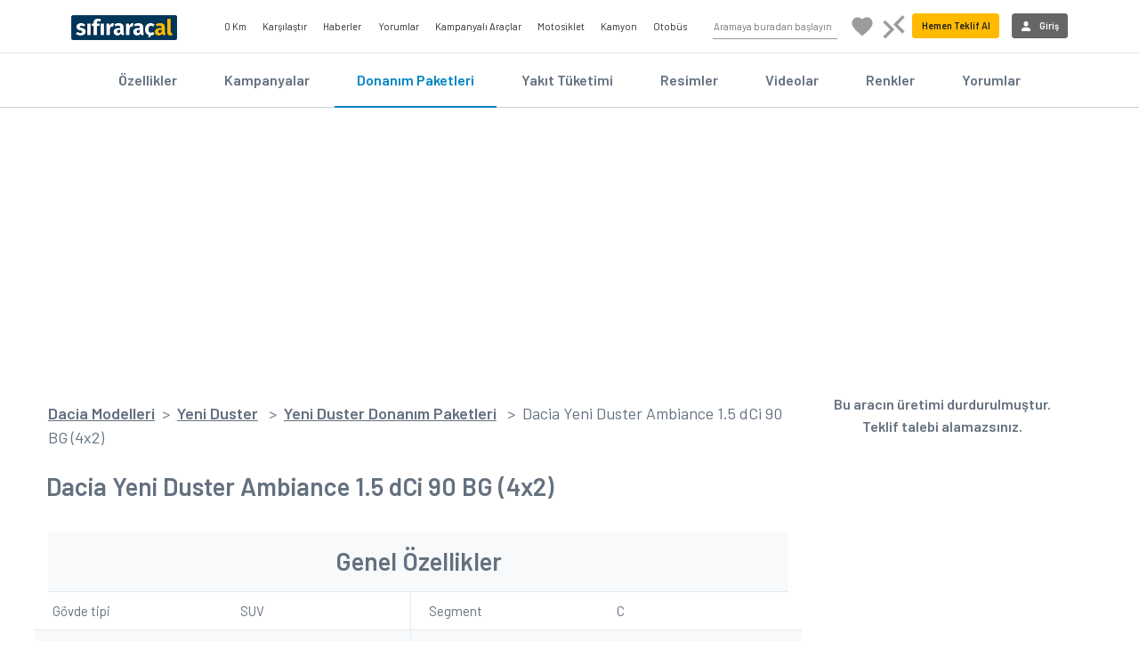

--- FILE ---
content_type: text/html; charset=utf-8
request_url: https://www.sifiraracal.com/dacia-modelleri/yeni-duster-ozellikleri/ambiance-1-5-dci-90-bg--4x2--
body_size: 103066
content:
<!DOCTYPE html>
<html>
<head>
    <meta charset='utf-8'>
    <meta http-equiv='X-UA-Compatible' content='IE=edge'>
    <meta http-equiv="content-language" content="tr">
    <meta name="language" content="tr-TR" />
    <meta name="google" value="notranslate" />
    <meta http-equiv="Content-Type" content="text/html; charset=iso-8859-9">
    <meta name="location" content="türkiye, tr, turkey" />

    <link rel="apple-touch-icon" sizes="180x180" href="/style/favicon/apple-icon-180x180.png">
    <link rel="icon" type="image/png" sizes="32x32" href="/style/favicon/favicon-32x32.png">
    <link rel="icon" type="image/png" sizes="16x16" href="/style/favicon/favicon-16x16.png">
    <link rel="mask-icon" href="/style/favicon/safari-pinned-tab.svg" color="#5bbad5">
    <link href="/Style/bootstrap-4.6.2-dist/css/bootstrap.min.css" rel="stylesheet" />
    <link rel="stylesheet" href="/Style/font-awesome-4.7.0/css/font-awesome.min.css" />

    <meta name="theme-color" content="#2e384b">
    <meta name="msapplication-navbutton-color" content="#2e384b">
    <meta name="apple-mobile-web-app-status-bar-style" content="#2e384b">
    <meta name="viewport" content="width=device-width, initial-scale=1.0, maximum-scale=1.0, user-scalable=no" />
    <meta property="fb:pages" content="571098699646908" />
    <meta name="google-site-verification" content="BB8_3rYl-BmwenQGqokV7-SL8CW5XR6_B_CgIaczDUs" />
    <meta name="yandex-verification" content="687304368a58be88" />

    <link href="/global.css?v=8z1KA-8m-oE-a_8gGlv3pcKKncMLD1G9LSMML5BCTl01" rel="stylesheet"/>

    
    <title>Dacia Yeni Duster Ambiance 1.5 dCi 90 BG (4x2)  &#214;zellikleri</title>
    <meta name="description" content="Dacia Yeni Duster Ambiance 1.5 dCi 90 BG (4x2)  Donanım Paketleri ve &#214;zelliklerini inceleyin, hemen size &#246;zel fiyat teklifi alın.">
    
    
    <meta property="og:url" content="https://www.sifiraracal.com/dacia-modelleri/yeni-duster-ozellikleri/ambiance-1-5-dci-90-bg--4x2--">
    <meta property="og:type" content="website">
    <meta property="og:title" content="Dacia Yeni Duster Ambiance 1.5 dCi 90 BG (4x2)  &#214;zellikleri">
    <meta property="og:description" content="Dacia Yeni Duster Ambiance 1.5 dCi 90 BG (4x2)  Donanım Paketleri ve &#214;zelliklerini inceleyin, hemen size &#246;zel fiyat teklifi alın.">
    <meta property="og:image" content="https://www.sifiraracal.com/resim/modelustbanner/">
    

    <link rel="canonical" href="https://www.sifiraracal.com/dacia-modelleri/yeni-duster-ozellikleri/ambiance-1-5-dci-90-bg--4x2--" />
    <link href="/aracmodelleri.css?v=wIF9wzwjcUjhWDOtq-Xpc4bfr-c9iCm-k4omyyBoa5Y1" rel="stylesheet"/>


    
    <script src="https://code.jquery.com/jquery-1.12.4.min.js" integrity="sha256-ZosEbRLbNQzLpnKIkEdrPv7lOy9C27hHQ+Xp8a4MxAQ=" crossorigin="anonymous"></script>
    
    
</head>
<body>


    <!-- Google Tag Manager -->
    <script>
        (function (w, d, s, l, i) {
            w[l] = w[l] || []; w[l].push({
                'gtm.start':
                    new Date().getTime(), event: 'gtm.js'
            }); var f = d.getElementsByTagName(s)[0],
                j = d.createElement(s), dl = l != 'dataLayer' ? '&l=' + l : ''; j.async = true; j.src =
                    'https://www.googletagmanager.com/gtm.js?id=' + i + dl; f.parentNode.insertBefore(j, f);
        })(window, document, 'script', 'dataLayer', 'GTM-PKHSSG8');</script>
    <!-- End Google Tag Manager -->
    <!-- Google Tag Manager (noscript) -->
    <noscript><iframe src="https://www.googletagmanager.com/ns.html?id=GTM-PKHSSG8" height="0" width="0" style="display:none;visibility:hidden"></iframe></noscript>
    <!-- End Google Tag Manager (noscript) -->

    <!-- Header Üstü Reklam -->
    









    <style>
    .btheaderkarsilastir, .btheaderfav {
        width: 40px;
        height: 40px;
        display: inline-block;
        margin: 23px 9px 0 0;
        border-radius: 5px;
        text-align: center;
        cursor: pointer;
    }

    .btheaderfavresim {
        background: url(/Style/ico/favori.svg);
        background-size: 100% 100%;
        height: 100%;
        position: relative;
    }

        .btheaderfavresim:hover {
            background: url(/Style/ico/favorihover.svg);
            background-size: 100% 100%;
            height: 100%;
            position: relative;
        }

            .btheaderfavresim:hover .tooltiptext, .btheaderkarsilastirresim:hover .tooltiptext {
                visibility: visible;
            }

        .btheaderfavresim .tooltiptext, .btheaderkarsilastirresim .tooltiptext {
            visibility: hidden;
            width: 150px;
            background-color: #003658;
            color: #fff;
            font-weight: bold;
            text-align: center;
            border-radius: 6px;
            padding: 5px 0;
            position: absolute;
            z-index: 1;
            top: 150%;
            left: 50%;
            height: 40px;
            line-height: 30px;
            margin-left: -75px;
        }

            .btheaderfavresim .tooltiptext::after, .btheaderkarsilastirresim .tooltiptext::after {
                content: "";
                position: absolute;
                bottom: 100%;
                left: 50%;
                margin-left: -5px;
                border-width: 5px;
                border-style: solid;
                border-color: transparent transparent black transparent;
            }

    .btheaderkarsilastirresim {
        background: url(/Style/ico/karsilastir.svg);
        background-size: 100% 100%;
        height: 100%;
        position: relative;
    }

        .btheaderkarsilastirresim:hover {
            background: url(/Style/ico/karsilastirhover.svg);
            background-size: 100% 100%;
            height: 100%;
        }

    .btheaderkarsilastir svg, .btheaderfav svg {
        width: 20px;
        height: 30px;
        vertical-align: top;
        margin-top: 5px;
    }
</style>

<header>
    <div class="limit">
        <a href="/" class="header-saa-link">
            
            <img src="/style/img/logo.png" class="lazy loading" title="sifiraracal.com" alt="Sıfıraraçal.com" />
        </a>
        <div class="globalmenu">
            <img src="/style/ico/globalmenu.svg" class="lazy" />
            <span id="globalmenuclose">X</span>
        </div>

        <ul class="headmenu1">
            <li><a href="/arac-arama-motoru">0 Km</a></li>
            
            <li><a href="/arac-karsilastirma">Karşılaştır</a></li>
            <li><a href="/otomobil-haberleri">Haberler</a></li>
            <li><a href="/otomobil-araba-yorumlari">Yorumlar</a></li>
            <li><a href="/araba-kampanyalari">Kampanyalı Araçlar</a></li>
            <li><a href="/motosiklet-fiyatlari">Motosiklet</a></li>
            <li><a href="/kamyon-arama-motoru">Kamyon</a></li>
            <li><a href="/otobus-arama-motoru">Otobüs</a></li>
            
        </ul>
        <ul class="headmenu2">
            <li><input type="text" placeholder="Aramaya buradan başlayın" id="aramakey" autocomplete="off" /></li>
            
            <li>
                <div class="btheaderfav">
                    <div class="btheaderfavresim">
                        <span class="tooltiptext">Favori Listem</span>
                    </div>
                    
                </div>
                <div class="btheaderkarsilastir">
                    <div class="btheaderkarsilastirresim">
                        <span class="tooltiptext">Karşılaştırma Listem</span>
                    </div>
                    
                </div>
            </li>
            <li><div class="bthead bthizliteklifal hizliteklifal">Hemen Teklif Al</div></li>
                <li><a href="/giris"><div class="bthead btgirisyap"><img src="/style/ico/user.svg" />Giriş</div></a></li>
        </ul>

        <div class="stickyteklif bthizliteklifal hizliteklifal">
          <i class="fa fa-file-text-o" aria-hidden="true"></i>&nbsp; Hemen Teklif Al
       </div>
    </div>
</header>







    




    






<div class="icmenu">
    <div class="limit-center">
        <nav>
            <a href="/dacia-modelleri/duster">Özellikler</a>
            <a href="/dacia-modelleri/duster-kampanyalari">Kampanyalar</a>
            <a href="/dacia-modelleri/duster-ozellikleri" class="aktif">Donanım Paketleri</a>
            <a href="/dacia-modelleri/duster-yakit-tuketimi">Yakıt Tüketimi</a>
            <a href="/dacia-modelleri/duster-resimleri">Resimler</a>
            <a href="/dacia-modelleri/duster-videolari">Videolar</a>
            <a href="/dacia-modelleri/duster-renkleri">Renkler</a>
            <a href="/dacia-modelleri/duster-yorumlari">Yorumlar</a>
        </nav>
    </div>
</div>


<div class="limit">
    <div class="limit" style="margin:20px 0;">
        <script async src="//pagead2.googlesyndication.com/pagead/js/adsbygoogle.js"></script>
        <ins class="adsbygoogle"
             style="display: block"
             data-ad-client="ca-pub-2016887958595745"
             data-ad-slot="2920263316"
             data-ad-format="auto"></ins>
        <script>
            (adsbygoogle = window.adsbygoogle || []).push({});
        </script>
    </div>
</div>

<div class="limit">
    <div class="modelleft modeldetaypage">
        <div class="limit breadcrumb-wrapper">
            <a href="/dacia-modelleri">Dacia Modelleri</a><span>&nbsp;&nbsp;&gt;&nbsp;&nbsp;</span><a href="/dacia-modelleri/duster">Yeni Duster</a>
            <span>&nbsp;&nbsp;&gt;&nbsp;&nbsp;</span><a href="/dacia-modelleri/duster-ozellikleri">Yeni Duster Donanım Paketleri</a>
            <span>&nbsp;&nbsp;&gt;&nbsp;&nbsp;</span><span>Dacia Yeni Duster Ambiance 1.5 dCi 90 BG (4x2) </span>
        </div>
        <h1>Dacia Yeni Duster Ambiance 1.5 dCi 90 BG (4x2) </h1>
        <div class="renkblok">
            <div class="limit">
                <div class="ozelliktablo">
                    <h3>Genel Özellikler</h3>
                    <div class="row">
                        <div class="colon">
                            <div class="a1">Gövde tipi</div>
                            <div class="a2">SUV</div>
                        </div>
                        <div class="colon">
                            <div class="a1">Segment</div>
                            <div class="a2">C</div>
                        </div>
                    </div>
                    <div class="row">
                        <div class="colon">
                            <div class="a1">Kapı sayısı</div>
                            <div class="a2">5</div>
                        </div>
                        <div class="colon">
                            <div class="a1">MTV</div>
                            <div class="a2">997 TL</div>
                        </div>
                    </div>
                    <div class="row">
                        <div class="colon">
                            <div class="a1">Yakıt tipi</div>
                            <div class="a2">Dizel</div>
                        </div>
                        <div class="colon">
                            <div class="a1">Model yılı</div>
                            <div class="a2">2026</div>
                        </div>
                    </div>
                </div>


                <div class="ozelliktablo">
                    <h3>Motor</h3>
                    <div class="row">
                        <div class="colon">
                            <div class="a1">Silindir hacmi</div>
                            <div class="a2">1461 cc</div>
                        </div>
                        <div class="colon">
                            <div class="a1">Silindir adedi</div>
                            <div class="a2">4</div>
                        </div>
                    </div>
                    <div class="row">
                        <div class="colon">
                            <div class="a1">Besleme tipi</div>
                            <div class="a2">Turbo</div>
                        </div>
                    </div>
                </div>

                <div class="ozelliktablo">
                    <h3>Performans</h3>
                    <div class="row">
                        <div class="colon">
                            <div class="a1">Beygir gücü</div>
                            <div class="a2">90 hp</div>
                        </div>
                        <div class="colon">
                            <div class="a1">Azami tork</div>
                            <div class="a2">200 nm</div>
                        </div>
                    </div>
                    <div class="row">
                        <div class="colon">
                            <div class="a1">Azami devir</div>
                            <div class="a2">3750</div>
                        </div>
                        <div class="colon">
                            <div class="a1">Hızlanma (0-100)</div>
                            <div class="a2">14,2 saniye</div>
                        </div>
                    </div>
                    <div class="row">
                        <div class="colon">
                            <div class="a1">Maksimum hız</div>
                            <div class="a2">156 km/s</div>
                        </div>
                    </div>
                </div>



                <div class="limit">
                    <script async src="//pagead2.googlesyndication.com/pagead/js/adsbygoogle.js"></script>
                    <ins class="adsbygoogle"
                         style="display: block"
                         data-ad-client="ca-pub-2016887958595745"
                         data-ad-slot="2920263316"
                         data-ad-format="auto"></ins>
                    <script>
                        (adsbygoogle = window.adsbygoogle || []).push({});
                    </script>
                </div>



                <div class="ozelliktablo">
                    <h3>Şanzıman - Çekiş Sistemi</h3>
                    <div class="row">
                        <div class="colon">
                            <div class="a1">Vites türü</div>
                            <div class="a2">Manuel</div>
                        </div>
                        <div class="colon">
                            <div class="a1">Vites adedi</div>
                            <div class="a2">6</div>
                        </div>
                    </div>
                    <div class="row">
                        <div class="colon">
                            <div class="a1">Çekiş</div>
                            <div class="a2">&#214;nden &#199;ekişli</div>
                        </div>
                    </div>

                </div>


                <div class="ozelliktablo">
                    <h3>Yakıt Tüketimi - Gaz Salınımı</h3>
                    <div class="row">
                        <div class="colon">
                            <div class="a1">Şehir İçi Yakıt Tüketimi</div>
                            <div class="a2">5,2 lt</div>
                        </div>
                        <div class="colon">
                            <div class="a1">Şehir Dışı Yakıt Tüketimi</div>
                            <div class="a2">4,5 lt</div>
                        </div>
                    </div>
                    <div class="row">
                        <div class="colon">
                            <div class="a1">Ortalama Yakıt Tüketimi</div>

                            <div class="a2">4,7 lt</div>
                        </div>
                        <div class="colon">
                            <div class="a1">Karma Co2 Salınımı</div>
                            <div class="a2">115</div>
                        </div>
                    </div>
                    <div class="row">
                        <div class="colon">
                            <div class="a1">Yakıt Deposu</div>
                            <div class="a2">50 lt</div>
                        </div>
                    </div>
                </div>



                <div class="ozelliktablo">
                    <h3>Sürüş Destek Sistemleri</h3>
                    <div class="row">
                        <div class="colon">
                            <div class="a1">Hız Sabitleme & Sınırlama</div>
                            <div class="a2">Opsiyonel</div>
                        </div>
                        <div class="colon">
                            <div class="a1">Start & Stop</div>
                            <div class="a2">Var</div>
                        </div>
                    </div>
                    <div class="row">
                        <div class="colon">
                            <div class="a1">Yokuş Kalkış Desteği</div>
                            <div class="a2">Var</div>
                        </div>
                        <div class="colon">
                            <div class="a1">ESP Denge Kontrolü</div>
                            <div class="a2">Var</div>
                        </div>
                    </div>
                    <div class="row">
                        <div class="colon">
                            <div class="a1">Yorgunluk Tespit Sistemi</div>
                            <div class="a2"></div>
                        </div>
                        <div class="colon">
                            <div class="a1">Takip Mesafesi Koruma</div>
                            <div class="a2"></div>
                        </div>
                    </div>
                    <div class="row">
                        <div class="colon">
                            <div class="a1">Şerit Takip Sistemi</div>
                            <div class="a2"></div>
                        </div>
                        <div class="colon">
                            <div class="a1">Diferansiyel Kilidi</div>
                            <div class="a2"></div>
                        </div>
                    </div>
                    <div class="row">
                        <div class="colon">
                            <div class="a1">ABS Fren Sistemi</div>
                            <div class="a2">Var</div>
                        </div>
                        <div class="colon">
                            <div class="a1">(EBA) Acil Fren Desteği</div>
                            <div class="a2">Var</div>
                        </div>
                    </div>
                    <div class="row">
                        <div class="colon">
                            <div class="a1">(HBA) Hidrolik Fren Yardımcısı</div>
                            <div class="a2"></div>
                        </div>
                        <div class="colon">
                            <div class="a1">(ASR) Patinaj Önleme Sistemi</div>
                            <div class="a2">Var</div>
                        </div>
                    </div>
                    <div class="row">
                        <div class="colon">
                            <div class="a1">(EBD) Elektronik Fren Dağıtım Sistemi</div>
                            <div class="a2"></div>
                        </div>
                        <div class="colon">
                            <div class="a1">Elektro Mekanik Park Freni</div>
                            <div class="a2"></div>
                        </div>
                    </div>
                    <div class="row">
                        <div class="colon">
                            <div class="a1">(EDS) Elektronik Diferansiyel Sistemi</div>
                            <div class="a2"></div>
                        </div>
                        <div class="colon">
                            <div class="a1">EEBAC (Motor Freni Destek Kontrolü)</div>
                            <div class="a2"></div>
                        </div>
                    </div>
                </div>


                <div class="ozelliktablo">
                    <h3>Dış Gövde</h3>
                    <div class="row">
                        <div class="colon">
                            <div class="a1">Gövde Rengi Kapı Kolları</div>
                            <div class="a2">Yok</div>
                        </div>
                        <div class="colon">
                            <div class="a1">Krom Kaplı Kapı Kolları</div>
                            <div class="a2"></div>
                        </div>
                    </div>
                    <div class="row">
                        <div class="colon">
                            <div class="a1">Krom Kaplı Ön Izgara</div>
                            <div class="a2"></div>
                        </div>
                        <div class="colon">
                            <div class="a1">Tavan Rayları</div>
                            <div class="a2">Var</div>
                        </div>
                    </div>
                    <div class="row">
                        <div class="colon">
                            <div class="a1">Gövde Altı Koruması</div>
                            <div class="a2"></div>
                        </div>
                        <div class="colon">
                            <div class="a1">Kademeli Açılan Kapılar</div>
                            <div class="a2"></div>
                        </div>
                    </div>
                    <div class="row">
                        <div class="colon">
                            <div class="a1">Krom Darbe Korumaları</div>
                            <div class="a2"></div>
                        </div>
                        <div class="colon">
                            <div class="a1">Krom Egzoz Çıkışı</div>
                            <div class="a2">Var</div>
                        </div>
                    </div>
                    <div class="row">
                        <div class="colon">
                            <div class="a1">Krom Pencere Çıtaları</div>
                            <div class="a2"></div>
                        </div>
                        <div class="colon">
                            <div class="a1">Krom Radyatör Izgarası</div>
                            <div class="a2"></div>
                        </div>
                    </div>
                    <div class="row">
                        <div class="colon">
                            <div class="a1">Ön & Arka Krom Alt Koruma</div>
                            <div class="a2"></div>
                        </div>
                        <div class="colon">
                            <div class="a1">Yan Basamaklar</div>
                            <div class="a2"></div>
                        </div>
                    </div>
                    <div class="row">
                        <div class="colon">
                            <div class="a1">Elmas Görünümlü Ön Izgara</div>
                            <div class="a2"></div>
                        </div>
                        <div class="colon">
                            <div class="a1">Kromajlı Egzoz Çıkışı</div>
                            <div class="a2"></div>
                        </div>
                    </div>
                    <div class="row">
                        <div class="colon">
                            <div class="a1">Motor Altı Koruması</div>
                            <div class="a2"></div>
                        </div>
                        <div class="colon">
                            <div class="a1">Kapı Eşik Kaplamaları</div>
                            <div class="a2"></div>
                        </div>
                    </div>
                    <div class="row">
                        <div class="colon">
                            <div class="a1">Alüminyum & Karbon Karışımı Hafifletilmiş Gövde</div>
                            <div class="a2"></div>
                        </div>
                        <div class="colon">
                            <div class="a1">Köpekbalığı Yüzgeci Anten</div>
                            <div class="a2"></div>
                        </div>
                    </div>
                    <div class="row">
                        <div class="colon">
                            <div class="a1">Otomatik Açılan Bagaj Kapağı</div>
                            <div class="a2"></div>
                        </div>
                        <div class="colon">
                            <div class="a1">Otomatik Açılan Kapanan Bagaj Kapağı</div>
                            <div class="a2"></div>
                        </div>
                    </div>
                </div>


                <div class="limit">
                    <script async src="//pagead2.googlesyndication.com/pagead/js/adsbygoogle.js"></script>
                    <ins class="adsbygoogle"
                         style="display: block"
                         data-ad-client="ca-pub-2016887958595745"
                         data-ad-slot="2920263316"
                         data-ad-format="auto"></ins>
                    <script>
                        (adsbygoogle = window.adsbygoogle || []).push({});
                    </script>
                </div>

                <div class="ozelliktablo">
                    <h3>Ağırlık ve Ölçüler</h3>
                    <div class="row">
                        <div class="colon">
                            <div class="a1">Uzunluk</div>
                            <div class="a2">4315 mm</div>
                        </div>
                        <div class="colon">
                            <div class="a1">Genişlik</div>
                            <div class="a2">2000 mm</div>
                        </div>
                    </div>
                    <div class="row">
                        <div class="colon">
                            <div class="a1">Yükseklik</div>
                            <div class="a2">1695 mm</div>
                        </div>
                        <div class="colon">
                            <div class="a1">Boş Ağırlığı</div>
                            <div class="a2">0 kg</div>
                        </div>
                    </div>
                    <div class="row">
                        <div class="colon">
                            <div class="a1">Bagaj Hacmi</div>
                            <div class="a2">475 lt</div>
                        </div>
                    </div>
                </div>



                <div class="ozelliktablo">
                    <h3>Lastik ve Jant</h3>
                    <div class="row">
                        <div class="colon">
                            <div class="a1">Jant Çapı</div>
                            <div class="a2">16 in&#231;</div>
                        </div>
                        <div class="colon">
                            <div class="a1">Lastik Taban Genişliği</div>
                            <div class="a2">215 mm</div>
                        </div>
                    </div>
                    <div class="row">
                        <div class="colon">
                            <div class="a1">Lastik Yanak Yüzdesi</div>
                            <div class="a2">65</div>
                        </div>
                        <div class="colon">
                            <div class="a1">Dönüş Çapı</div>
                            <div class="a2">10,4 m</div>
                        </div>
                    </div>
                    <div class="row">
                        <div class="colon">
                            <div class="a1">Alaşımlı Jant</div>
                            <div class="a2"></div>
                        </div>
                    </div>
                </div>


                <div class="ozelliktablo">
                    <h3>Camlar ve Aynalar</h3>
                    <div class="row">
                        <div class="colon">
                            <div class="a1">Isı Yalıtımlı Cam</div>
                            <div class="a2"></div>
                        </div>
                        <div class="colon">
                            <div class="a1">Karartılmış Arka Cam</div>
                            <div class="a2"></div>
                        </div>
                    </div>

                    <div class="row">
                        <div class="colon">
                            <div class="a1">Elektrikli Ön Yan Camlar</div>
                            <div class="a2">Var</div>
                        </div>
                        <div class="colon">
                            <div class="a1">Elektrikli Arka Yan Camlar</div>
                            <div class="a2">Yok</div>
                        </div>
                    </div>

                    <div class="row">
                        <div class="colon">
                            <div class="a1">Elektrikli Yan Dikiz Aynaları</div>
                            <div class="a2">Yok</div>
                        </div>
                        <div class="colon">
                            <div class="a1">Elektrikli Katlanır Yan Aynalar</div>
                            <div class="a2"></div>
                        </div>
                    </div>

                    <div class="row">
                        <div class="colon">
                            <div class="a1">Gövde Rengi Yan Aynalar</div>
                            <div class="a2"></div>
                        </div>
                        <div class="colon">
                            <div class="a1">Isıtmalı Yan Aynalar</div>
                            <div class="a2"></div>
                        </div>
                    </div>

                    <div class="row">
                        <div class="colon">
                            <div class="a1">Otomatik Kararan Sol Ayna</div>
                            <div class="a2"></div>
                        </div>
                        <div class="colon">
                            <div class="a1">Otomatik Katlanan Yan Aynalar</div>
                            <div class="a2"></div>
                        </div>
                    </div>

                    <div class="row">
                        <div class="colon">
                            <div class="a1">Hafızalı Yan Aynalar</div>
                            <div class="a2"></div>
                        </div>
                        <div class="colon">
                            <div class="a1">Sinyalli Yan Aynalar</div>
                            <div class="a2"></div>
                        </div>
                    </div>

                    <div class="row">
                        <div class="colon">
                            <div class="a1">Panoramik Cam Tavan</div>
                            <div class="a2"></div>
                        </div>
                        <div class="colon">
                            <div class="a1">Elektrikli Açılır Tavan Camı (Sunroof)</div>
                            <div class="a2"></div>
                        </div>
                    </div>

                </div>


                <div class="ozelliktablo">
                    <h3>Lambalar - Aydınlatma</h3>
                    <div class="row">
                        <div class="colon">
                            <div class="a1">Led Farlar</div>
                            <div class="a2"></div>
                        </div>
                        <div class="colon">
                            <div class="a1">Xenon Farlar</div>
                            <div class="a2"></div>
                        </div>
                    </div>

                    <div class="row">
                        <div class="colon">
                            <div class="a1">Bi-Xenon Farlar</div>
                            <div class="a2"></div>
                        </div>
                        <div class="colon">
                            <div class="a1">Led Gündüz Farları</div>
                            <div class="a2">Var</div>
                        </div>
                    </div>

                    <div class="row">
                        <div class="colon">
                            <div class="a1">Led Fren Lambaları</div>
                            <div class="a2"></div>
                        </div>
                        <div class="colon">
                            <div class="a1">Otomatik Yanan Farlar</div>
                            <div class="a2"></div>
                        </div>
                    </div>
                    <div class="row">
                        <div class="colon">
                            <div class="a1">3.Stop Lambası</div>
                            <div class="a2"></div>
                        </div>
                        <div class="colon">
                            <div class="a1">Arka Sis Lambaları</div>
                            <div class="a2"></div>
                        </div>
                    </div>
                    <div class="row">
                        <div class="colon">
                            <div class="a1">Ön Sis Farları</div>
                            <div class="a2">Opsiyonel</div>
                        </div>
                        <div class="colon">
                            <div class="a1">Far Yıkayıcı</div>
                            <div class="a2"></div>
                        </div>
                    </div>
                    <div class="row">
                        <div class="colon">
                            <div class="a1">Dönüşe Duyarlı Farlar</div>
                            <div class="a2"></div>
                        </div>
                    </div>
                </div>



                <div class="ozelliktablo">
                    <h3>Isıtma - Soğutma</h3>
                    <div class="row">
                        <div class="colon">
                            <div class="a1">Çift Bölgeli Otomatik Klima</div>
                            <div class="a2"></div>
                        </div>
                        <div class="colon">
                            <div class="a1">Otomatik Klima</div>
                            <div class="a2"></div>
                        </div>
                    </div>

                    <div class="row">
                        <div class="colon">
                            <div class="a1">Manuel Klima</div>
                            <div class="a2">Var</div>
                        </div>
                    </div>

                </div>



                <div class="limit">
                    <script async src="//pagead2.googlesyndication.com/pagead/js/adsbygoogle.js"></script>
                    <ins class="adsbygoogle"
                         style="display: block"
                         data-ad-client="ca-pub-2016887958595745"
                         data-ad-slot="2920263316"
                         data-ad-format="auto"></ins>
                    <script>
                        (adsbygoogle = window.adsbygoogle || []).push({});
                    </script>
                </div>


                <div class="ozelliktablo">
                    <h3>Göstergeler - Sensörler</h3>
                    <div class="row">
                        <div class="colon">
                            <div class="a1">Yol Bilgisayarı</div>
                            <div class="a2">Yok</div>
                        </div>
                        <div class="colon">
                            <div class="a1">Arka Park Sensörü</div>
                            <div class="a2">Yok</div>
                        </div>
                    </div>
                    <div class="row">
                        <div class="colon">
                            <div class="a1">Ön Park Sensörü</div>
                            <div class="a2"></div>
                        </div>
                        <div class="colon">
                            <div class="a1">Lastik Basınç Sensörü</div>
                            <div class="a2">Var</div>
                        </div>
                    </div>
                    <div class="row">
                        <div class="colon">
                            <div class="a1">Ön Cam Yansıyan Gösterge</div>
                            <div class="a2"></div>
                        </div>

                        <div class="colon">
                            <div class="a1">Yağmur Sensörü</div>
                            <div class="a2"></div>
                        </div>
                    </div>

                </div>


                <div class="ozelliktablo">
                    <h3>Direksiyon Özellikleri</h3>
                    <div class="row">
                        <div class="colon">
                            <div class="a1">Müzik Sistemi Kumanda Tuşları</div>
                            <div class="a2">Var</div>
                        </div>
                        <div class="colon">
                            <div class="a1">Deri Direksiyon</div>
                            <div class="a2">Yok</div>
                        </div>
                    </div>
                    <div class="row">
                        <div class="colon">
                            <div class="a1">Yükseklik Ayarı</div>
                            <div class="a2">Var</div>
                        </div>
                        <div class="colon">
                            <div class="a1">Derinlik Ayarı</div>
                            <div class="a2">Var</div>
                        </div>
                    </div>

                </div>


                <div class="ozelliktablo">
                    <h3>İç Mekan</h3>
                    <div class="row">
                        <div class="colon">
                            <div class="a1">Deri Koltuk</div>
                            <div class="a2"></div>
                        </div>
                        <div class="colon">
                            <div class="a1">Kumaş Koltuk</div>
                            <div class="a2">Var</div>
                        </div>
                    </div>
                    <div class="row">
                        <div class="colon">
                            <div class="a1">Katlanabilir Arka Koltuk</div>
                            <div class="a2">Var</div>
                        </div>
                        <div class="colon">
                            <div class="a1">Ön Kol Dayama</div>
                            <div class="a2">Yok</div>
                        </div>
                    </div>
                    <div class="row">
                        <div class="colon">
                            <div class="a1">Arka Kol Dayama</div>
                            <div class="a2"></div>
                        </div>
                        <div class="colon">
                            <div class="a1">Deri Kaplama Vites</div>
                            <div class="a2">Yok</div>
                        </div>
                    </div>
                    <div class="row">
                        <div class="colon">
                            <div class="a1">Metail İç Dekor</div>
                            <div class="a2"></div>
                        </div>
                        <div class="colon">
                            <div class="a1">Isıtmalı Ön Koltuklar</div>
                            <div class="a2"></div>
                        </div>
                    </div>
                    <div class="row">
                        <div class="colon">
                            <div class="a1">Isıtmalı Arka Koltuklar</div>
                            <div class="a2"></div>
                        </div>
                        <div class="colon">
                            <div class="a1">Elektrikli Ayarlanabilir Ön Yolcu Koltuğu</div>
                            <div class="a2"></div>
                        </div>
                    </div>
                    <div class="row">
                        <div class="colon">
                            <div class="a1">Kısmen Elektrikli Ayarlanabilir Ön Yolcu Koltuğu</div>
                            <div class="a2"></div>
                        </div>
                        <div class="colon">
                            <div class="a1">Elektrikli Ayarlanabilir Sürücü Koltuğu</div>
                            <div class="a2"></div>
                        </div>
                    </div>
                    <div class="row">
                        <div class="colon">
                            <div class="a1">Kısmen Elektrikli Ayarlanabilir Sürücü Koltuğu</div>
                            <div class="a2">Var</div>
                        </div>
                        <div class="colon">
                            <div class="a1">60/40 Katlanabilen Arka Koltuklar</div>
                            <div class="a2"></div>
                        </div>
                    </div>
                    <div class="row">
                        <div class="colon">
                            <div class="a1">Koltuk Arkasında Eşya Gözü</div>
                            <div class="a2"></div>
                        </div>
                        <div class="colon">
                            <div class="a1">Eşya Gözlü Ön Kol Dayama</div>
                            <div class="a2"></div>
                        </div>
                    </div>
                    <div class="row">
                        <div class="colon">
                            <div class="a1">Sigara Donanımı</div>
                            <div class="a2"></div>
                        </div>
                        <div class="colon">
                            <div class="a1">Aydınlatmalı Torpido</div>
                            <div class="a2"></div>
                        </div>
                    </div>
                    <div class="row">
                        <div class="colon">
                            <div class="a1">Bagaj Bölmesinde 12V Soket</div>
                            <div class="a2"></div>
                        </div>
                    </div>
                </div>


                <div class="ozelliktablo">
                    <h3>Müzik Ve Multimedya Sistemleri</h3>
                    <div class="row">
                        <div class="colon">
                            <div class="a1">Radyo</div>
                            <div class="a2">Var</div>
                        </div>
                        <div class="colon">
                            <div class="a1">Cd Çalar</div>
                            <div class="a2">Var</div>
                        </div>
                    </div>
                    <div class="row">
                        <div class="colon">
                            <div class="a1">MP3 Çalar</div>
                            <div class="a2">Var</div>
                        </div>
                        <div class="colon">
                            <div class="a1">Ön Kol Dayama</div>
                            <div class="a2">Var</div>
                        </div>
                    </div>
                    <div class="row">
                        <div class="colon">
                            <div class="a1">Usb Girişi</div>
                            <div class="a2">Var</div>
                        </div>
                        <div class="colon">
                            <div class="a1">SD Kart Girişi</div>
                            <div class="a2"></div>
                        </div>
                    </div>
                    <div class="row">
                        <div class="colon">
                            <div class="a1">Navigasyon</div>
                            <div class="a2">Opsiyonel</div>
                        </div>
                        <div class="colon">
                            <div class="a1">Bluetooth</div>
                            <div class="a2">Var</div>
                        </div>
                    </div>
                    <div class="row">
                        <div class="colon">
                            <div class="a1">8 İnç Multimedia Ekranı</div>
                            <div class="a2"></div>
                        </div>
                        <div class="colon">
                            <div class="a1">7 İnç Multimedia Ekranı</div>
                            <div class="a2">Opsiyonel</div>
                        </div>
                    </div>
                    <div class="row">
                        <div class="colon">
                            <div class="a1">12V Priz</div>
                            <div class="a2">Yok</div>
                        </div>
                        <div class="colon">
                            <div class="a1">10.25 İnç Dokunmatik Ekran</div>
                            <div class="a2"></div>
                        </div>
                    </div>
                    <div class="row">
                        <div class="colon">
                            <div class="a1">iPod & iPhone Bağlantısı</div>
                            <div class="a2"></div>
                        </div>
                        <div class="colon">
                            <div class="a1">D Player</div>
                            <div class="a2"></div>
                        </div>
                    </div>
                    <div class="row">
                        <div class="colon">
                            <div class="a1">DVD Player</div>
                            <div class="a2"></div>
                        </div>
                        <div class="colon">
                            <div class="a1">6,33 İnç Multimedia Ekran</div>
                            <div class="a2"></div>
                        </div>
                    </div>

                </div>


                <div class="ozelliktablo">
                    <h3>Garanti ve Yol Yardım Hizmetleri</h3>
                    <div class="row">
                        <div class="colon">
                            <div class="a1">Garanti</div>
                            <div class="a2">6 Yıl Paslanmazlık</div>
                        </div>
                        <div class="colon">
                            <div class="a1">Yol yardım</div>
                            <div class="a2">Dacia Yol Yardım 444 6247</div>
                        </div>
                    </div>
                    <div class="row">
                        <div class="colon">
                            <div class="a1">Yol Yardım Saatleri</div>
                            <div class="a2">7 G&#252;n 24 Saat</div>
                        </div>
                        <div class="colon">
                            <div class="a1">Stepne</div>
                            <div class="a2">Var</div>
                        </div>
                    </div>

                </div>



            </div>
        </div>


    </div>


    <div class="tekliftalebi">
                <div style="text-align:center; font-weight:bold; line-height:25px;">Bu aracın üretimi durdurulmuştur.<br />Teklif talebi alamazsınız.</div>
    </div>


</div>










    <footer>
    
    <div class="limit">
        <div class="tabsbt">
            <div class="tabbt">0 KM</div>
            <div class="tabbt">Fiyat Listesi</div>
            <div class="tabbt">Haberler</div>
        </div>
        <div class="tabs">
            <div class="tab">
                    <a href="/alfa-romeo-modelleri" title="0 Km Alfa Romeo" alt="0 Km Alfa Romeo">0 Km Alfa Romeo</a>
                    <a href="/audi-modelleri" title="0 Km Audi" alt="0 Km Audi">0 Km Audi</a>
                    <a href="/bmw-modelleri" title="0 Km BMW" alt="0 Km BMW">0 Km BMW</a>
                    <a href="/byd-modelleri" title="0 Km Byd" alt="0 Km Byd">0 Km Byd</a>
                    <a href="/chery-modelleri" title="0 Km Chery" alt="0 Km Chery">0 Km Chery</a>
                    <a href="/citroen-modelleri" title="0 Km Citroen" alt="0 Km Citroen">0 Km Citroen</a>
                    <a href="/cupra-modelleri" title="0 Km Cupra" alt="0 Km Cupra">0 Km Cupra</a>
                    <a href="/dacia-modelleri" title="0 Km Dacia" alt="0 Km Dacia">0 Km Dacia</a>
                    <a href="/dfsk-modelleri" title="0 Km DFSK" alt="0 Km DFSK">0 Km DFSK</a>
                    <a href="/ds-automobiles-modelleri" title="0 Km DS Automobiles" alt="0 Km DS Automobiles">0 Km DS Automobiles</a>
                    <a href="/fiat-modelleri" title="0 Km Fiat" alt="0 Km Fiat">0 Km Fiat</a>
                    <a href="/ford-modelleri" title="0 Km Ford" alt="0 Km Ford">0 Km Ford</a>
                    <a href="/gazelle-modelleri" title="0 Km Gazelle" alt="0 Km Gazelle">0 Km Gazelle</a>
                    <a href="/honda-modelleri" title="0 Km Honda" alt="0 Km Honda">0 Km Honda</a>
                    <a href="/hyundai-modelleri" title="0 Km Hyundai" alt="0 Km Hyundai">0 Km Hyundai</a>
                    <a href="/isuzu-modelleri" title="0 Km Isuzu" alt="0 Km Isuzu">0 Km Isuzu</a>
                    <a href="/jeep-modelleri" title="0 Km Jeep" alt="0 Km Jeep">0 Km Jeep</a>
                    <a href="/kia-modelleri" title="0 Km Kia" alt="0 Km Kia">0 Km Kia</a>
                    <a href="/land-rover-modelleri" title="0 Km Land Rover" alt="0 Km Land Rover">0 Km Land Rover</a>
                    <a href="/leapmotor-modelleri" title="0 Km Leapmotor" alt="0 Km Leapmotor">0 Km Leapmotor</a>
                    <a href="/lexus-modelleri" title="0 Km Lexus" alt="0 Km Lexus">0 Km Lexus</a>
                    <a href="/maserati-modelleri" title="0 Km Maserati" alt="0 Km Maserati">0 Km Maserati</a>
                    <a href="/maxus-modelleri" title="0 Km Maxus" alt="0 Km Maxus">0 Km Maxus</a>
                    <a href="/mercedes-modelleri" title="0 Km Mercedes" alt="0 Km Mercedes">0 Km Mercedes</a>
                    <a href="/mg-modelleri" title="0 Km MG" alt="0 Km MG">0 Km MG</a>
                    <a href="/mini-modelleri" title="0 Km Mini" alt="0 Km Mini">0 Km Mini</a>
                    <a href="/nieve-modelleri" title="0 Km Nieve" alt="0 Km Nieve">0 Km Nieve</a>
                    <a href="/nissan-modelleri" title="0 Km Nissan" alt="0 Km Nissan">0 Km Nissan</a>
                    <a href="/opel-modelleri" title="0 Km Opel" alt="0 Km Opel">0 Km Opel</a>
                    <a href="/peugeot-modelleri" title="0 Km Peugeot" alt="0 Km Peugeot">0 Km Peugeot</a>
                    <a href="/renault-modelleri" title="0 Km Renault" alt="0 Km Renault">0 Km Renault</a>
                    <a href="/seat-modelleri" title="0 Km Seat" alt="0 Km Seat">0 Km Seat</a>
                    <a href="/skoda-modelleri" title="0 Km Skoda" alt="0 Km Skoda">0 Km Skoda</a>
                    <a href="/skywell-modelleri" title="0 Km Skywell" alt="0 Km Skywell">0 Km Skywell</a>
                    <a href="/ssangyong-modelleri" title="0 Km Ssangyong" alt="0 Km Ssangyong">0 Km Ssangyong</a>
                    <a href="/subaru-modelleri" title="0 Km Subaru" alt="0 Km Subaru">0 Km Subaru</a>
                    <a href="/suzuki-modelleri" title="0 Km Suzuki" alt="0 Km Suzuki">0 Km Suzuki</a>
                    <a href="/tesla-modelleri" title="0 Km Tesla" alt="0 Km Tesla">0 Km Tesla</a>
                    <a href="/togg-modelleri" title="0 Km Togg" alt="0 Km Togg">0 Km Togg</a>
                    <a href="/toyota-modelleri" title="0 Km Toyota" alt="0 Km Toyota">0 Km Toyota</a>
                    <a href="/volkswagen-modelleri" title="0 Km Volkswagen" alt="0 Km Volkswagen">0 Km Volkswagen</a>
                    <a href="/volvo-modelleri" title="0 Km Volvo" alt="0 Km Volvo">0 Km Volvo</a>
                    <a href="/voyah-modelleri" title="0 Km Voyah" alt="0 Km Voyah">0 Km Voyah</a>
                    <a href="/yudo-modelleri" title="0 Km Yudo" alt="0 Km Yudo">0 Km Yudo</a>
            </div>
            <div class="tab">
                    <a href="/alfa-romeo-fiyat-listesi" title="Alfa Romeo Fiyat Listesi" alt="Alfa Romeo Fiyat Listesi">Alfa Romeo Fiyat Listesi</a>
                    <a href="/audi-fiyat-listesi" title="Audi Fiyat Listesi" alt="Audi Fiyat Listesi">Audi Fiyat Listesi</a>
                    <a href="/bmw-fiyat-listesi" title="BMW Fiyat Listesi" alt="BMW Fiyat Listesi">BMW Fiyat Listesi</a>
                    <a href="/byd-fiyat-listesi" title="Byd Fiyat Listesi" alt="Byd Fiyat Listesi">Byd Fiyat Listesi</a>
                    <a href="/chery-fiyat-listesi" title="Chery Fiyat Listesi" alt="Chery Fiyat Listesi">Chery Fiyat Listesi</a>
                    <a href="/citroen-fiyat-listesi" title="Citroen Fiyat Listesi" alt="Citroen Fiyat Listesi">Citroen Fiyat Listesi</a>
                    <a href="/cupra-fiyat-listesi" title="Cupra Fiyat Listesi" alt="Cupra Fiyat Listesi">Cupra Fiyat Listesi</a>
                    <a href="/dacia-fiyat-listesi" title="Dacia Fiyat Listesi" alt="Dacia Fiyat Listesi">Dacia Fiyat Listesi</a>
                    <a href="/dfsk-fiyat-listesi" title="DFSK Fiyat Listesi" alt="DFSK Fiyat Listesi">DFSK Fiyat Listesi</a>
                    <a href="/ds-automobiles-fiyat-listesi" title="DS Automobiles Fiyat Listesi" alt="DS Automobiles Fiyat Listesi">DS Automobiles Fiyat Listesi</a>
                    <a href="/fiat-fiyat-listesi" title="Fiat Fiyat Listesi" alt="Fiat Fiyat Listesi">Fiat Fiyat Listesi</a>
                    <a href="/ford-fiyat-listesi" title="Ford Fiyat Listesi" alt="Ford Fiyat Listesi">Ford Fiyat Listesi</a>
                    <a href="/gazelle-fiyat-listesi" title="Gazelle Fiyat Listesi" alt="Gazelle Fiyat Listesi">Gazelle Fiyat Listesi</a>
                    <a href="/honda-fiyat-listesi" title="Honda Fiyat Listesi" alt="Honda Fiyat Listesi">Honda Fiyat Listesi</a>
                    <a href="/hyundai-fiyat-listesi" title="Hyundai Fiyat Listesi" alt="Hyundai Fiyat Listesi">Hyundai Fiyat Listesi</a>
                    <a href="/isuzu-fiyat-listesi" title="Isuzu Fiyat Listesi" alt="Isuzu Fiyat Listesi">Isuzu Fiyat Listesi</a>
                    <a href="/jeep-fiyat-listesi" title="Jeep Fiyat Listesi" alt="Jeep Fiyat Listesi">Jeep Fiyat Listesi</a>
                    <a href="/kia-fiyat-listesi" title="Kia Fiyat Listesi" alt="Kia Fiyat Listesi">Kia Fiyat Listesi</a>
                    <a href="/land-rover-fiyat-listesi" title="Land Rover Fiyat Listesi" alt="Land Rover Fiyat Listesi">Land Rover Fiyat Listesi</a>
                    <a href="/leapmotor-fiyat-listesi" title="Leapmotor Fiyat Listesi" alt="Leapmotor Fiyat Listesi">Leapmotor Fiyat Listesi</a>
                    <a href="/lexus-fiyat-listesi" title="Lexus Fiyat Listesi" alt="Lexus Fiyat Listesi">Lexus Fiyat Listesi</a>
                    <a href="/maserati-fiyat-listesi" title="Maserati Fiyat Listesi" alt="Maserati Fiyat Listesi">Maserati Fiyat Listesi</a>
                    <a href="/maxus-fiyat-listesi" title="Maxus Fiyat Listesi" alt="Maxus Fiyat Listesi">Maxus Fiyat Listesi</a>
                    <a href="/mercedes-fiyat-listesi" title="Mercedes Fiyat Listesi" alt="Mercedes Fiyat Listesi">Mercedes Fiyat Listesi</a>
                    <a href="/mg-fiyat-listesi" title="MG Fiyat Listesi" alt="MG Fiyat Listesi">MG Fiyat Listesi</a>
                    <a href="/mini-fiyat-listesi" title="Mini Fiyat Listesi" alt="Mini Fiyat Listesi">Mini Fiyat Listesi</a>
                    <a href="/nieve-fiyat-listesi" title="Nieve Fiyat Listesi" alt="Nieve Fiyat Listesi">Nieve Fiyat Listesi</a>
                    <a href="/nissan-fiyat-listesi" title="Nissan Fiyat Listesi" alt="Nissan Fiyat Listesi">Nissan Fiyat Listesi</a>
                    <a href="/opel-fiyat-listesi" title="Opel Fiyat Listesi" alt="Opel Fiyat Listesi">Opel Fiyat Listesi</a>
                    <a href="/peugeot-fiyat-listesi" title="Peugeot Fiyat Listesi" alt="Peugeot Fiyat Listesi">Peugeot Fiyat Listesi</a>
                    <a href="/renault-fiyat-listesi" title="Renault Fiyat Listesi" alt="Renault Fiyat Listesi">Renault Fiyat Listesi</a>
                    <a href="/seat-fiyat-listesi" title="Seat Fiyat Listesi" alt="Seat Fiyat Listesi">Seat Fiyat Listesi</a>
                    <a href="/skoda-fiyat-listesi" title="Skoda Fiyat Listesi" alt="Skoda Fiyat Listesi">Skoda Fiyat Listesi</a>
                    <a href="/skywell-fiyat-listesi" title="Skywell Fiyat Listesi" alt="Skywell Fiyat Listesi">Skywell Fiyat Listesi</a>
                    <a href="/ssangyong-fiyat-listesi" title="Ssangyong Fiyat Listesi" alt="Ssangyong Fiyat Listesi">Ssangyong Fiyat Listesi</a>
                    <a href="/subaru-fiyat-listesi" title="Subaru Fiyat Listesi" alt="Subaru Fiyat Listesi">Subaru Fiyat Listesi</a>
                    <a href="/suzuki-fiyat-listesi" title="Suzuki Fiyat Listesi" alt="Suzuki Fiyat Listesi">Suzuki Fiyat Listesi</a>
                    <a href="/tesla-fiyat-listesi" title="Tesla Fiyat Listesi" alt="Tesla Fiyat Listesi">Tesla Fiyat Listesi</a>
                    <a href="/togg-fiyat-listesi" title="Togg Fiyat Listesi" alt="Togg Fiyat Listesi">Togg Fiyat Listesi</a>
                    <a href="/toyota-fiyat-listesi" title="Toyota Fiyat Listesi" alt="Toyota Fiyat Listesi">Toyota Fiyat Listesi</a>
                    <a href="/volkswagen-fiyat-listesi" title="Volkswagen Fiyat Listesi" alt="Volkswagen Fiyat Listesi">Volkswagen Fiyat Listesi</a>
                    <a href="/volvo-fiyat-listesi" title="Volvo Fiyat Listesi" alt="Volvo Fiyat Listesi">Volvo Fiyat Listesi</a>
                    <a href="/voyah-fiyat-listesi" title="Voyah Fiyat Listesi" alt="Voyah Fiyat Listesi">Voyah Fiyat Listesi</a>
                    <a href="/yudo-fiyat-listesi" title="Yudo Fiyat Listesi" alt="Yudo Fiyat Listesi">Yudo Fiyat Listesi</a>
            </div>
            <div class="tab">
                    <a href="/alfa-romeo-haberleri" title="Alfa Romeo Haberleri" alt="Alfa Romeo Haberleri">Alfa Romeo Haberleri</a>
                    <a href="/audi-haberleri" title="Audi Haberleri" alt="Audi Haberleri">Audi Haberleri</a>
                    <a href="/bmw-haberleri" title="BMW Haberleri" alt="BMW Haberleri">BMW Haberleri</a>
                    <a href="/byd-haberleri" title="Byd Haberleri" alt="Byd Haberleri">Byd Haberleri</a>
                    <a href="/chery-haberleri" title="Chery Haberleri" alt="Chery Haberleri">Chery Haberleri</a>
                    <a href="/citroen-haberleri" title="Citroen Haberleri" alt="Citroen Haberleri">Citroen Haberleri</a>
                    <a href="/cupra-haberleri" title="Cupra Haberleri" alt="Cupra Haberleri">Cupra Haberleri</a>
                    <a href="/dacia-haberleri" title="Dacia Haberleri" alt="Dacia Haberleri">Dacia Haberleri</a>
                    <a href="/dfsk-haberleri" title="DFSK Haberleri" alt="DFSK Haberleri">DFSK Haberleri</a>
                    <a href="/ds-automobiles-haberleri" title="DS Automobiles Haberleri" alt="DS Automobiles Haberleri">DS Automobiles Haberleri</a>
                    <a href="/fiat-haberleri" title="Fiat Haberleri" alt="Fiat Haberleri">Fiat Haberleri</a>
                    <a href="/ford-haberleri" title="Ford Haberleri" alt="Ford Haberleri">Ford Haberleri</a>
                    <a href="/gazelle-haberleri" title="Gazelle Haberleri" alt="Gazelle Haberleri">Gazelle Haberleri</a>
                    <a href="/honda-haberleri" title="Honda Haberleri" alt="Honda Haberleri">Honda Haberleri</a>
                    <a href="/hyundai-haberleri" title="Hyundai Haberleri" alt="Hyundai Haberleri">Hyundai Haberleri</a>
                    <a href="/isuzu-haberleri" title="Isuzu Haberleri" alt="Isuzu Haberleri">Isuzu Haberleri</a>
                    <a href="/jeep-haberleri" title="Jeep Haberleri" alt="Jeep Haberleri">Jeep Haberleri</a>
                    <a href="/kia-haberleri" title="Kia Haberleri" alt="Kia Haberleri">Kia Haberleri</a>
                    <a href="/land-rover-haberleri" title="Land Rover Haberleri" alt="Land Rover Haberleri">Land Rover Haberleri</a>
                    <a href="/leapmotor-haberleri" title="Leapmotor Haberleri" alt="Leapmotor Haberleri">Leapmotor Haberleri</a>
                    <a href="/lexus-haberleri" title="Lexus Haberleri" alt="Lexus Haberleri">Lexus Haberleri</a>
                    <a href="/maserati-haberleri" title="Maserati Haberleri" alt="Maserati Haberleri">Maserati Haberleri</a>
                    <a href="/maxus-haberleri" title="Maxus Haberleri" alt="Maxus Haberleri">Maxus Haberleri</a>
                    <a href="/mercedes-haberleri" title="Mercedes Haberleri" alt="Mercedes Haberleri">Mercedes Haberleri</a>
                    <a href="/mg-haberleri" title="MG Haberleri" alt="MG Haberleri">MG Haberleri</a>
                    <a href="/mini-haberleri" title="Mini Haberleri" alt="Mini Haberleri">Mini Haberleri</a>
                    <a href="/nieve-haberleri" title="Nieve Haberleri" alt="Nieve Haberleri">Nieve Haberleri</a>
                    <a href="/nissan-haberleri" title="Nissan Haberleri" alt="Nissan Haberleri">Nissan Haberleri</a>
                    <a href="/opel-haberleri" title="Opel Haberleri" alt="Opel Haberleri">Opel Haberleri</a>
                    <a href="/peugeot-haberleri" title="Peugeot Haberleri" alt="Peugeot Haberleri">Peugeot Haberleri</a>
                    <a href="/renault-haberleri" title="Renault Haberleri" alt="Renault Haberleri">Renault Haberleri</a>
                    <a href="/seat-haberleri" title="Seat Haberleri" alt="Seat Haberleri">Seat Haberleri</a>
                    <a href="/skoda-haberleri" title="Skoda Haberleri" alt="Skoda Haberleri">Skoda Haberleri</a>
                    <a href="/skywell-haberleri" title="Skywell Haberleri" alt="Skywell Haberleri">Skywell Haberleri</a>
                    <a href="/ssangyong-haberleri" title="Ssangyong Haberleri" alt="Ssangyong Haberleri">Ssangyong Haberleri</a>
                    <a href="/subaru-haberleri" title="Subaru Haberleri" alt="Subaru Haberleri">Subaru Haberleri</a>
                    <a href="/suzuki-haberleri" title="Suzuki Haberleri" alt="Suzuki Haberleri">Suzuki Haberleri</a>
                    <a href="/tesla-haberleri" title="Tesla Haberleri" alt="Tesla Haberleri">Tesla Haberleri</a>
                    <a href="/togg-haberleri" title="Togg Haberleri" alt="Togg Haberleri">Togg Haberleri</a>
                    <a href="/toyota-haberleri" title="Toyota Haberleri" alt="Toyota Haberleri">Toyota Haberleri</a>
                    <a href="/volkswagen-haberleri" title="Volkswagen Haberleri" alt="Volkswagen Haberleri">Volkswagen Haberleri</a>
                    <a href="/volvo-haberleri" title="Volvo Haberleri" alt="Volvo Haberleri">Volvo Haberleri</a>
                    <a href="/voyah-haberleri" title="Voyah Haberleri" alt="Voyah Haberleri">Voyah Haberleri</a>
                    <a href="/yudo-haberleri" title="Yudo Haberleri" alt="Yudo Haberleri">Yudo Haberleri</a>
                
                <a href="/yerli-otomobil-haberleri" title="Yerli Otomobil Haberleri" alt="Yerli Otomobil Haberleri">Yerli Otomobil Haberleri</a>
            </div>
        </div>
    </div>

    
    <div class="mavi lazy" data-bg="/style/img/footer-world-map.png">
        <div class="limit">
            <div>
                <div>Markalar</div>
                <a href="/renault-modelleri" alt="renault" title="renault">RENAULT</a>
                <a href="/fiat-modelleri" alt="fiat" title="fiat">FİAT</a>
                <a href="/ford-modelleri" alt="ford" title="ford">FORD</a>
                <a href="/dacia-modelleri" alt="dacia" title="dacia">DACİA</a>
                <a href="/peugeot-modelleri" alt="peugeot" title="peugeot">PEUGEOT</a>
                <a href="/toyota-modelleri" alt="toyota" title="toyota">TOYOTA</a>
                <a href="/honda-modelleri" alt="honda" title="honda">HONDA</a>
                <a href="/citroen-modelleri" alt="citroen" title="citroen">CİTROEN</a>
                <a href="/mazda-modelleri" alt="mazda" title="mazda">MAZDA</a>
                <a href="/hyundai-modelleri" alt="hyundai" title="hyundai">HYUNDAİ</a>
                <a href="/volkswagen-modelleri" alt="volkswagen" title="volkswagen">VOLKSWAGEN</a>
                <a href="/skoda-modelleri" alt="skoda" title="skoda">SKODA</a>
            </div>
            <div>
                <div>Araç Bul</div>
                <a href="/arac-arama-motoru">Araç Bul</a>
            </div>
            <!-- <div> -->
                <!-- <div>Dersigo</div> -->
                <!-- <a href="https://www.dersigo.com/lgs-2026">LGS Dersleri</a> -->
                <!-- <a href="https://www.dersigo.com/yks-2026">YKS Dersleri</a> -->
                <!-- <a title="YKS Puan Hesaplama" href="https://www.dersigo.com/yks-puan-hesaplama">YKS Puan Hesaplama</a> -->
                <!-- <a title="LGS Puan Hesaplama" href="https://www.dersigo.com/lgs-puan-hesaplama">LGS Puan Hesaplama</a>                                 -->
            <!-- </div> -->
            <div>
                <div>Hizmetlerimiz</div>
                <a href="/giris">Ücretsiz Üye Ol</a>
                <a href="#">Aracım Ne Kadar Eder</a>
				<a title="Twin Up" href="https://www.twinup.io">Twin Up</a>
				<a title="Digital Twin" href="https://www.twinup.io/digital-city/">Digital Twin</a>
            </div>
            <div class="footerhaberler">
                <div class="baslik">GÜNCEL OTOMOTİV HABERLERİ</div>
                <div class="column">
                        <a href="/otomobil-haberleri/leapmotor’un-avrupa-cikarmasi/16566"> <div></div>Leapmotor’un Avrupa &#199;ıkarması </a>
                        <a href="/toyota-haberleri/toyota-2026’ya-hizli-girdi/16565"> <div></div>Toyota 2026’ya Hızlı Girdi </a>
                        <a href="/dacia-haberleri/dacia’dan-yeni-model-hazirligi/16564"> <div></div>Dacia’dan Yeni Model Hazırlığı </a>
                        <a href="/otomobil-haberleri/elektrikli-arac-menzilleri/16563"> <div></div>Elektrikli Ara&#231; Menzilleri </a>
                        <a href="/toyota-haberleri/toyota-yeni-rav4’u-tanitti/16562"> <div></div>Toyota Yeni RAV4’&#252; Tanıttı </a>
                        <a href="/volvo-haberleri/volvo-ex60-sahneye-cikiyor/16561"> <div></div>Volvo EX60 Sahneye &#199;ıkıyor </a>
                </div>
                <div class="column">
                        <a href="/opel-haberleri/2026-opel-firsatlari/16560"> <div></div>2026 Opel Fırsatları </a>
                        <a href="/skoda-haberleri/cek-celiginin-peak-noktasi--skoda-peak/16559"> <div></div>&#199;ek &#199;eliğinin Peak Noktası: Skoda Peak </a>
                        <a href="/renault-haberleri/renault-filante-tanitildi/16558"> <div></div>Renault Filante Tanıtıldı </a>
                        <a href="/kia-haberleri/ev2-bruksel’de-tanitildi/16557"> <div></div>EV2 Br&#252;ksel’de Tanıtıldı </a>
                        <a href="/otomobil-haberleri/volkswagen’in-yeni-luks-suv-modeli/16556"> <div></div>Volkswagen’in Yeni L&#252;ks SUV Modeli </a>
                        <a href="/peugeot-haberleri/peugeot-408’i-yeniledi/16555"> <div></div>Peugeot 408’i Yeniledi </a>
                </div>
            </div>
        </div>

        <div class="sosyal">
            <div class="limit">
                <span>&copy; copyright sifiraracal.com 2015-2026</span>
                <span>|</span>
                <a href="/iletisim" title="İletişim" alt="İletişim">İletişim</a>
                <span>|</span>
                <a href="/yardim/gizlilik-sozlesmesi" title="Gizlilik" alt="Gizlilik">Gizlilik</a>
                <span>|</span>
                <a href="/yardim/kvkk" title="KVKK" alt="KVKK">KVKK</a>
                <div class="sosyalicon">
                    <a href="https://www.facebook.com/sifiraracal" onclick="this.target='_blank';">
                        <svg version="1.1"
                             xmlns="http://www.w3.org/2000/svg" xmlns:xlink="http://www.w3.org/1999/xlink"
                             viewBox="0 0 546.773 546.773" xml:space="preserve">
                        <g>
                        <g>
                        <path d="M382.1,0h-56.953c-43.574,0-74.872,10.343-93.893,31.022c-19.027,20.686-28.532,51.151-28.532,91.408v38.373c0,10.141-8.219,18.36-18.36,18.36H164.68c-10.141,0-18.36,8.219-18.36,18.36v57.503c0,10.141,8.219,18.36,18.36,18.36h19.682c10.141,0,18.36,8.219,18.36,18.36v236.666c0,10.141,8.219,18.36,18.36,18.36h76.414c10.141,0,18.36-8.22,18.36-18.36V291.747c0-10.142,8.22-18.36,18.36-18.36h38.592c10.142,0,19.224-8.176,20.289-18.256l6.095-57.712c1.065-10.085-6.291-18.256-16.433-18.256h-48.549c-10.141,0-18.36-8.219-18.36-18.36v-28.752c0-7.075,0.331-12.552,0.997-16.426c0.661-3.868,2.154-7.681,4.48-11.445c2.319-3.757,6.083-6.358,11.279-7.797c5.195-1.438,12.111-2.16,20.734-2.16h28.752c10.141,0,18.359-8.219,18.359-18.36V18.36C400.459,8.219,392.24,0,382.1,0z" />
                                </g>
                            </g>
                        </svg>
                    </a>
                    <a href="https://twitter.com/sifiraracal" onclick="this.target='_blank';">
                        <svg version="1.1"
                             xmlns="http://www.w3.org/2000/svg" xmlns:xlink="http://www.w3.org/1999/xlink"
                             viewBox="0 0 512 512" xml:space="preserve">
                        <g>
                        <g>
                        <path d="M512,97.248c-19.04,8.352-39.328,13.888-60.48,16.576c21.76-12.992,38.368-33.408,46.176-58.016c-20.288,12.096-42.688,20.64-66.56,25.408C411.872,60.704,384.416,48,354.464,48c-58.112,0-104.896,47.168-104.896,104.992	c0,8.32,0.704,16.32,2.432,23.936c-87.264-4.256-164.48-46.08-216.352-109.792c-9.056,15.712-14.368,33.696-14.368,53.056c0,36.352,18.72,68.576,46.624,87.232c-16.864-0.32-33.408-5.216-47.424-12.928c0,0.32,0,0.736,0,1.152	c0,51.008,36.384,93.376,84.096,103.136c-8.544,2.336-17.856,3.456-27.52,3.456c-6.72,0-13.504-0.384-19.872-1.792c13.6,41.568,52.192,72.128,98.08,73.12c-35.712,27.936-81.056,44.768-130.144,44.768c-8.608,0-16.864-0.384-25.12-1.44	C46.496,446.88,101.6,464,161.024,464c193.152,0,298.752-160,298.752-298.688c0-4.64-0.16-9.12-0.384-13.568C480.224,136.96,497.728,118.496,512,97.248z" />
                                </g>
                            </g>
                        </svg>
                    </a>
                    <a href="https://www.instagram.com/sifiraracalcom/" onclick="this.target='_blank';">
                        <svg viewBox="0 0 512.00096 512.00096" xmlns="http://www.w3.org/2000/svg">
                            <path d="m373.40625 0h-234.8125c-76.421875 0-138.59375 62.171875-138.59375 138.59375v234.816406c0 76.417969 62.171875 138.589844 138.59375 138.589844h234.816406c76.417969 0 138.589844-62.171875 138.589844-138.589844v-234.816406c0-76.421875-62.171875-138.59375-138.59375-138.59375zm-117.40625 395.996094c-77.195312 0-139.996094-62.800782-139.996094-139.996094s62.800782-139.996094 139.996094-139.996094 139.996094 62.800782 139.996094 139.996094-62.800782 139.996094-139.996094 139.996094zm143.34375-246.976563c-22.8125 0-41.367188-18.554687-41.367188-41.367187s18.554688-41.371094 41.367188-41.371094 41.371094 18.558594 41.371094 41.371094-18.558594 41.367187-41.371094 41.367187zm0 0" />
                            <path d="m256 146.019531c-60.640625 0-109.980469 49.335938-109.980469 109.980469 0 60.640625 49.339844 109.980469 109.980469 109.980469 60.644531 0 109.980469-49.339844 109.980469-109.980469 0-60.644531-49.335938-109.980469-109.980469-109.980469zm0 0" />
                            <path d="m399.34375 96.300781c-6.257812 0-11.351562 5.09375-11.351562 11.351563 0 6.257812 5.09375 11.351562 11.351562 11.351562 6.261719 0 11.355469-5.089844 11.355469-11.351562 0-6.261719-5.09375-11.351563-11.355469-11.351563zm0 0" />
                        </svg>
                    </a>
                    <a href="https://www.youtube.com/user/sifirarac" onclick="this.target='_blank';">
                        <svg version="1.1"
                             xmlns="http://www.w3.org/2000/svg" xmlns:xlink="http://www.w3.org/1999/xlink"
                             viewBox="0 0 512 512" xml:space="preserve">
                        <g>
                        <g>
                        <path d="M490.24,113.92c-13.888-24.704-28.96-29.248-59.648-30.976C399.936,80.864,322.848,80,256.064,80c-66.912,0-144.032,0.864-174.656,2.912c-30.624,1.76-45.728,6.272-59.744,31.008C7.36,138.592,0,181.088,0,255.904C0,255.968,0,256,0,256c0,0.064,0,0.096,0,0.096v0.064c0,74.496,7.36,117.312,21.664,141.728c14.016,24.704,29.088,29.184,59.712,31.264C112.032,430.944,189.152,432,256.064,432c66.784,0,143.872-1.056,174.56-2.816c30.688-2.08,45.76-6.56,59.648-31.264C504.704,373.504,512,330.688,512,256.192c0,0,0-0.096,0-0.16c0,0,0-0.064,0-0.096C512,181.088,504.704,138.592,490.24,113.92z M192,352V160l160,96L192,352z" />
                                </g>
                            </g>
                        </svg>
                    </a>
                </div>
            </div>
        </div>
    </div>


    <div style="opacity:0;width:0;height:0;position: relative;overflow: hidden;">
        <!-- impration codes -->
        

<div style="opacity:0;width:0;height:0;position: relative;overflow: hidden;">
    
<!--dersigoyks-->



<!--dersigolab-->



<!--ZFBGENBEL-->



<!--tib-->
<IMG SRC="https://ad.doubleclick.net/ddm/trackimp/N360802.3435042ADBREAK/B34910768.437309710;dc_trk_aid=630732453;dc_trk_cid=247690021;ord=[timestamp];dc_lat=;dc_rdid=;tag_for_child_directed_treatment=;tfua=;gdpr=${GDPR};gdpr_consent=${GDPR_CONSENT_755};ltd=;dc_tdv=1?" attributionsrc BORDER="0" HEIGHT="1" WIDTH="1" ALT="Advertisement">


<!--okulbul maksimum/okulbultibkategori/obsömstrtib-->
<IMG SRC="https://ad.doubleclick.net/ddm/trackimp/N360802.5734171OKULBUL/B34935425.437967176;dc_trk_aid=631056755;dc_trk_cid=248007713;ord=[timestamp];dc_lat=;dc_rdid=;tag_for_child_directed_treatment=;tfua=;gdpr=${GDPR};gdpr_consent=${GDPR_CONSENT_755};ltd=;dc_tdv=1?" attributionsrc BORDER="0" HEIGHT="1" WIDTH="1" ALT="Advertisement">

<IMG SRC="https://ad.doubleclick.net/ddm/trackimp/N360802.5734171OKULBUL/B34935356.438290570;dc_trk_aid=631418087;dc_trk_cid=248923305;ord=[timestamp];dc_lat=;dc_rdid=;tag_for_child_directed_treatment=;tfua=;gdpr=${GDPR};gdpr_consent=${GDPR_CONSENT_755};ltd=;dc_tdv=1?" attributionsrc BORDER="0" HEIGHT="1" WIDTH="1" ALT="Advertisement">

<IMG SRC="https://ad.doubleclick.net/ddm/trackimp/N360802.5734171OKULBUL/B35000522.438257890;dc_trk_aid=631580414;dc_trk_cid=248380949;ord=[timestamp];dc_lat=;dc_rdid=;tag_for_child_directed_treatment=;tfua=;gdpr=${GDPR};gdpr_consent=${GDPR_CONSENT_755};ltd=;dc_tdv=1?" attributionsrc BORDER="0" HEIGHT="1" WIDTH="1" ALT="Advertisement">


<!--TİBaracım-->
<IMG SRC="https://ad.doubleclick.net/ddm/trackimp/N360802.2772207SIFIRARACAL.COM/B34863424.438117291;dc_trk_aid=631342260;dc_trk_cid=248533296;ord=[timestamp];dc_lat=;dc_rdid=;tag_for_child_directed_treatment=;tfua=;gdpr=${GDPR};gdpr_consent=${GDPR_CONSENT_755};ltd=;dc_tdv=1?" attributionsrc BORDER="0" HEIGHT="1" WIDTH="1" ALT="Advertisement">



</div>
        <!-- script codes -->
        

<div style="opacity:0;width:0;height:0;position: relative;overflow: hidden;">
    
<!--dersigoyks-->



<!--dersigolab-->



<!--ZFBGENBEL-->



<!--tib-->



<!--okulbul maksimum/okulbultibkategori/obsömstrtib-->



<!--TİBaracım-->



</div>
    </div>

</footer>

<div class="leftliste">
    <div class="leftclose">X</div>
    <div class="leftbaslik">Karşılaştırma Listem</div>
    <div class="lefticerik">

    </div>
</div>
<input name="__RequestVerificationToken" type="hidden" value="t57MJfdpdUamT31P-o6yxN4Bq9Kr8ElXjoysVvK3whAWSWx9B0zFomXp79GTGC4L9BcO1eFvwygNm_AxdvG0K5DC3lwBMXOowUo2laLmWRY1" />
<div id="message">
    <div></div>
    <div></div>
    <div class="button" id="messageOut">Tamam</div>
</div>

<style>
    .hizliteklifalpopup {
        /*width: 1000px;
        height: 700px;*/
        position: fixed;
        /*margin: 50% 0 0 50%;
        left: -500px;
        top: -85%;*/
        border-radius: 10px;
        background: #fff;
        z-index: 25000;
        padding: 20px;
        box-sizing: border-box;
        text-align: center;
        display: none;
        overflow-y: auto;
        /*margin: 25% 0 0 50%;
        left: -500px;
        top: -350px;*/
        top: 5%;
        bottom: 5%;
        left: 10%;
        right: 10%;
        overflow-x: hidden;
    }

    .htp_close {
        width: 50px;
        height: 50px;
        text-align: center;
        float: right;
        top: 20px;
        right: 20px;
        border-radius: 10px;
        font-weight: bold;
        border: 1px solid #e2e2e2;
        line-height: 50px;
        font-size: 22px;
        cursor: pointer;
    }

    .htp_levels {
        margin: 0 auto 20px;
        padding: 10px;
        border: 1px solid #003658;
        border-radius: 10px;
        display: inline-table;
        height: 50px;
    }

        .htp_levels hr {
            height: 1px;
            border: 0;
            background: #b3b3b3;
            width: 30px;
            display: inline-block;
            margin-top: 20px;
            vertical-align: top;
        }

    .htp_levels_tamamchk { /*tamamsa görünecek chl*/
        background: #003658;
        position: relative;
        z-index: 2;
        width: 34px;
        height: 34px;
        position: absolute;
        top: -2px;
        left: -2px;
        border-radius: 9px;
        display: none;
    }

    .htp_versiyon_filtre {
        display: inline-block;
        border: 1px solid #d2d2d2;
        color: #7e7e7e;
        font-size: 20px;
        width: 120px;
        height: 45px;
        line-height: 45px;
        border-radius: 10px;
        margin: 0 10px 20px;
        cursor: pointer;
        user-select: none;
    }

    .htp_versiyon_filtre_aktif {
        background: #003658;
        color: #fff;
    }

    .htp_level_pasif {
        display: inline-block;
        cursor: pointer;
        color: #b3b3b3;
        font-size: 12px;
        width: 62px;
    }

        .htp_level_pasif .htp_level_box {
            width: 32px;
            height: 32px;
            border: 1px solid #e5e5e5;
            color: #b3b3b3;
            line-height: 32px;
            border-radius: 10px;
            display: inline-block;
            background: #e5e5e5;
            position: relative;
        }

    .htp_level_secili {
        display: inline-block;
        /*cursor: pointer;*/
        color: #003658;
        font-size: 12px;
        width: 62px;
    }

        .htp_level_secili .htp_level_box {
            width: 32px;
            height: 32px;
            border: 1px solid #003658;
            color: #003658;
            line-height: 32px;
            border-radius: 10px;
            display: inline-block;
            position: relative;
        }

    .htp_level_tamamlandi .htp_levels_tamamchk {
        display: block;
    }

    .htp_sahne1 { /*marka*/
        display: block;
    }

        .htp_sahne1 .baslik, .htp_sahne2 .baslik, .htp_sahne3 .baslik, .htp_sahne4 .baslik { /*marka*/
            display: block;
            color: #003658;
            font-size: 40px;
            margin: 42px 0 33px 0;
            font-weight: bold;
        }

        .htp_sahne1 .metin, .htp_sahne2 .metin, .htp_sahne3 .metin {
            font-size: 20px;
            color: #7e7e7e;
            font-weight: bold;
            margin-bottom: 20px;
        }

        .htp_sahne1 .htp_search {
            text-align: center;
        }

        .htp_sahne1 .htp_liste {
            text-align: left;
            position: relative;
        }

        .htp_sahne1 .htp_cell, .htp_sahne2 .htp_cell, .htp_sahne3 .htp_cell {
            display: inline-block;
            margin-bottom: 20px;
            text-align: center;
        }

    .htp_sahne3 .htp_cell {
        width: 90%;
    }

    .htp_sahne1 .metin a {
        font-size: 20px;
        color: #003658;
        text-decoration: underline;
    }


    .htp_sahne1 img {
        /*max-width: 36px;
            max-height: 36px;*/
        max-width: 48px;
        max-height: 48px;
    }

    .htp_sahne2 img {
        max-width: 150px;
        max-height: 150px;
    }

    .htp_sahne1 .htp_markalogo, .htp_sahne2 .htp_markalogo, .htp_sahne3 .htp_markalogo, .htp_sahne4 .htp_markalogo {
        border: 1px solid #dcdcdc;
        padding: 12px;
        display: inline-table !important;
        border-radius: 10px;
        cursor: pointer;
        margin: 0 29px;
    }

        .htp_sahne1 .htp_markalogo:hover, .htp_sahne2 .htp_markalogo:hover, .htp_sahne3 .htp_markalogo:hover {
            -webkit-box-shadow: inset 1px 1px 6px 2px rgba(0,0,0,0.13);
            -moz-box-shadow: inset 1px 1px 6px 2px rgba(0,0,0,0.13);
            box-shadow: inset 1px 1px 6px 2px rgba(0,0,0,0.13);
        }

    .htp_sahne1 .htp_markalogosecili, .htp_sahne2 .htp_modellogosecili, .htp_sahne3 .htp_versiyonlogosecili {
        border: 3px solid #003658;
        /*     width: 71px;
        height: 71px;*/
        cursor: default;
        -webkit-box-shadow: inset 1px 1px 6px 2px rgba(0,0,0,0.13);
        -moz-box-shadow: inset 1px 1px 6px 2px rgba(0,0,0,0.13);
        box-shadow: inset 1px 1px 6px 2px rgba(0,0,0,0.13);
    }

    .htp_sahne1 .swiper-slide, .htp_sahne2 .swiper-slide, .htp_sahne3 .swiper-slide {
        font-size: 15px;
        color: #474747;
        margin-bottom: 20px;
    }

    .htp_sahne1 .swiper-container-multirow-column > .swiper-wrapper, .htp_sahne2 .swiper-container-multirow-column > .swiper-wrapper, .htp_sahne3 .swiper-container-multirow-column > .swiper-wrapper {
        flex-wrap: wrap;
        flex-direction: row;
    }

    .htp_sahne2, .htp_sahne3, .htp_sahne4 {
        display: none;
    }

    .htp_footer {
        text-align: left;
        margin-top: 50px;
    }

    .htp_oncekiadimcase {
        width: calc(50% - 75px);
        display: inline-block;
        float: left;
        text-align: right;
        line-height: 50px;
    }

        .htp_oncekiadimcase .htp_oncekiadimbt {
            margin-right: 20px;
            cursor: pointer;
        }

    .htp_button {
        background: #e5e5e5;
        color: #b3b3b3;
        width: 150px;
        height: 50px;
        line-height: 50px;
        display: inline-block;
        text-align: center;
        font-weight: bold;
        font-size: 20px;
        cursor: not-allowed;
        padding: 0px 30px;
    }

        .htp_button svg {
            position: relative;
            margin: 0px 0px 0px 10px;
        }

    .htp_buttonaktif {
        color: #fff;
        background: #003658;
        cursor: pointer;
    }

    .htp_sahne3 .baslik {
        margin: 0px 0 21px 0;
    }

    .htp_versiyon {
        vertical-align: top;
        height: 126px;
        margin: 10px;
        width: calc(100% - 45px);
    }

    .htp_versiyonbaslik {
        font-weight: bold;
        color: #222222;
        font-size: 20px;
        height: 60px;
    }

    .htp_sahne3 > .htp_footer {
        margin-top: 10px;
    }

    .htp_versiyonyakit {
        color: #7b7b7b;
        font-size: 16px;
    }

    .htp_versiyonfiyat {
        font-weight: bold;
        font-size: 22px;
        color: #003658;
        border-top: 1px solid #d2d2d2;
        padding: 10px 20px;
        margin-top: 10px;
    }

    .htp_form {
    }

    .htp_teklif_load {
        display: none;
        position: absolute;
        z-index: 5;
        left: 0;
        right: 0;
        top: 0;
        bottom: 0;
        background: rgba(0,0,0,.1);
        padding-top: 30%;
        text-align: center;
    }

    .htp_input {
        width: 300px;
        margin: 0 auto 10px;
    }

    .htp_sahne1 #htp_search {
        width: 200px;
    }

    @media (max-width:1200px) {
        .hizliteklifalpopup {
            width: 98%;
            top: 1%;
            left: 1%;
            bottom: 1%;
            height: auto;
            right: 1%;
            margin: 0 auto;
            overflow-y: auto;
        }
    }

    @media (max-width:1024px) {
        .hizliteklifalpopup {
            padding: 20px 10px;
        }
        .htp_levels {
            padding: 10px 0;
        }

        .hizliteklifalpopup .metin {
            display:none;        
        }
        .hizliteklifalpopup .baslik {
            font-size: 22px;
        }

        .htp_oncekiadimcase .htp_oncekiadimbt {
            margin-bottom: 20px;
            margin-left: 20px;
        }

        .htp_sahne1 .htp_liste {
            width: unset !important;
            display: grid;
            grid-template-columns: repeat(4, minmax(0,1fr));
            gap: 10px;
        }
        .htp_sahne1 .htp_markalogo {
            margin: 0 !important;
        }
        .htp_sahne1 :is(.htp-left-arrow,.htp-right-arrow) {
            display: none;
        }

        .htp_sahne2 .htp_liste {
            display: grid;
            grid-template-columns: repeat(2, minmax(0,1fr));
            gap: 10px;
        }

        .htp_sahne2 .htp_markalogo.htp_model {
            margin: 0;
        }
    }
</style>

<script>
    $(() => {
        $(document).on("click",".htp_markalogo.htp_marka",function () {
            $("#markatamamla").trigger("click");
        })

        $(document).on("click",".htp_markalogo.htp_model",function () {
            $("#modeltamamla").trigger("click");
        })

        $(document).on("click",".htp_markalogo.htp_versiyon",function () {
            $("#versiyontamamla").trigger("click");
        })
    })
</script>



<div class="hizliteklifalpopup">
    <div class="htp_close">X</div>
    <div class="htp_levels">
        <div class="htp_level_pasif">
            <div class="htp_level_box">
                1
                <div class="htp_levels_tamamchk">
                    <svg xmlns="http://www.w3.org/2000/svg" width="24" height="24" viewBox="0 0 24 24" style="color:#fff; margin:5px;"><path d="M20.285 2l-11.285 11.567-5.286-5.011-3.714 3.716 9 8.728 15-15.285z" /></svg>
                </div>
            </div>
            <br />
            Marka
        </div>
        <hr />
        <div class="htp_level_pasif">
            <div class="htp_level_box">
                2
                <div class="htp_levels_tamamchk">
                    <svg xmlns="http://www.w3.org/2000/svg" width="24" height="24" viewBox="0 0 24 24" style="color:#fff; margin:5px;"><path d="M20.285 2l-11.285 11.567-5.286-5.011-3.714 3.716 9 8.728 15-15.285z" /></svg>
                </div>
            </div>
            <br />
            Model
        </div>
        <hr />
        <div class="htp_level_pasif">
            <div class="htp_level_box">
                3
                <div class="htp_levels_tamamchk">
                    <svg xmlns="http://www.w3.org/2000/svg" width="24" height="24" viewBox="0 0 24 24" style="color:#fff; margin:5px;"><path d="M20.285 2l-11.285 11.567-5.286-5.011-3.714 3.716 9 8.728 15-15.285z" /></svg>
                </div>
            </div>
            <br />
            Versiyon
        </div>
        <hr />
        <div class="htp_level_pasif">
            <div class="htp_level_box">4<div class="htp_levels_tamamchk"></div></div>
            <br />
            Tamamla
        </div>
    </div>

        <div class="htp_sahne1">
            <div class="baslik">Teklif almak istediğin markayı seç</div>
            <div class="metin">Hangi marka otomobil için sana özel fiyat teklifi almak istersin ?</div>
            <div class="metin">Hangi aracı alacağına karar veremedin mi ? <a href="/arac-karsilastirma">araç karşılaştır.</a></div>

            
            <div class="htp_search d-flex justify-content-center mb-3">
                <div class="htp-left-arrow btn-light text-secondary font-weight-bold px-3 font-size-22"><</div>
                <input type="text" id="htp_search" class="form-control mx-2" placeholder="Marka Ara.." />
                <div class="htp-right-arrow btn-light text-secondary font-weight-bold px-3 font-size-22">></div>
            </div>
            <div class="htp_liste"></div>

            <div class="htp_footer">
                <div class="htp_oncekiadimcase">
                    <div class="htp_oncekiadimbt">&nbsp;</div>
                </div>
                <div class="htp_button d-flex align-items-center" id="markatamamla">
                    Devam
                    <svg xmlns="http://www.w3.org/2000/svg" width="24" height="24" viewBox="0 0 24 24">
                        <path d="M7.33 24l-2.83-2.829 9.339-9.175-9.339-9.167 2.83-2.829 12.17 11.996z"></path>
                    </svg>
                </div>
            </div>

        </div>
        <div class="htp_sahne2">
            <div class="baslik">Teklif almak istediğin modeli seç</div>
            <div class="metin">Hangi model için özel teklif almak istersin ?</div>

            <div class="htp_liste"></div>

            <div class="htp_footer">
                <div class="htp_oncekiadimcase"><div class="htp_oncekiadimbt" id="modeldenmarkaya">Önceki adıma geri dön</div></div>
                <div class="htp_button d-flex align-items-center" id="modeltamamla">
                    Devam
                    <svg xmlns="http://www.w3.org/2000/svg" width="24" height="24" viewBox="0 0 24 24">
                        <path d="M7.33 24l-2.83-2.829 9.339-9.175-9.339-9.167 2.83-2.829 12.17 11.996z" />
                    </svg>
                </div>
            </div>

        </div>
        <div class="htp_sahne3">
            <div class="baslik">Versiyon seç</div>
            <div class="metin">Hangi versiyon için özel teklif almak istersin ?</div>

            <div class="htp_versiyon_filtre yakit" data-tur="Benzin">Benzin</div>
            <div class="htp_versiyon_filtre yakit" data-tur="Dizel">Dizel</div>

            <div class="htp_versiyon_filtre vites" data-tur="Otomatik">Otomatik</div>
            <div class="htp_versiyon_filtre vites" data-tur="Manuel">Manuel</div>

            <div class="htp_liste"></div>

            <div class="htp_footer">
                <div class="htp_oncekiadimcase"><div class="htp_oncekiadimbt" id="versiyondanmodele">Önceki adıma geri dön</div></div>
                <div class="htp_button d-flex align-items-center" id="versiyontamamla">
                    Devam
                    <svg xmlns="http://www.w3.org/2000/svg" width="24" height="24" viewBox="0 0 24 24">
                        <path d="M7.33 24l-2.83-2.829 9.339-9.175-9.339-9.167 2.83-2.829 12.17 11.996z" />
                    </svg>
                </div>
            </div>

        </div>
        <div class="htp_sahne4">
            <div class="baslik">Formu Doldur</div>

            <div class="htp_form">
                <div class="htp_input"><input type="text" id="htp_name" class="form-control" placeholder="Adınızı ve soyadınızı giriniz." /></div>
                <div class="htp_input"><input type="tel" id="htp_tel" class="form-control" placeholder="Telefon numaranızı giriniz." /></div>
                <div class="htp_input"><input type="email" id="htp_email" class="form-control" placeholder="E-posta adresinizi giriniz." /></div>

                <div class="teklifsatir htp_input">
                    <div class="rizametni" id="htp_toyota_arm" style="text-align:left; overflow-y: auto;max-height: 80px; font-size: 10px; line-height: 10px; margin-top: 5px;">
                        İzinli İletişim Formu<br />
                        "İzinli İletişim Form"unu kabul etmekle, Şirketimiz ile paylaşılmasına rıza göstermiş olduğunuz kişisel verilerinizin, size uygun pazarlama faaliyetleri, promosyon, satış- servis ve yedek parça kampanya bildirimleri, bilgilendirme, reklam, Toyota’m ve benzeri web üyelik işlemleri, anket ve müşteri memnuniyeti araştırmaları ve bu kapsamdaki hizmetlerin sağlanması amacıyla telefon, SMS, e-posta kanalları ile her türlü elektronik iletişim yapılması için Toyota Türkiye Pazarlama ve Satış A.Ş (“Toyota Türkiye”), ile Toyota Türkiye’nin bayileri tarafından toplanmasına, kaydedilmesine, işlenmesine, saklanmasına, kullanılmasına ve aynı amaçlar grup şirketlerimiz, ana hissedarımız, Şirketimizin ithalatını yaptığı araçların üretici firması olan yurt dışında yerleşik Toyota Motor Europe NV/SA, Toyota Motor Corporation; doğrudan/dolaylı yurtiçi/yurtdışı iştiraklerimiz, faaliyetlerimizin gereği anlaşmalı olduğumuz kurumlar, tedarikçiler, anlaşmalı satıcılar,iş ortaklarımız, denetim şirketleri veya yasal bir zorunluluk gereği bu verileri talep etmeye yetkili olan kamu kurum veya kuruluşları,  ile aktarılmasına/paylaşılmasına izin vermiş bulunmaktasınız. İşbu izinli iletişim onayınız Toyota Türkiye ile bayileri için geçerlidir. Onay vermemeniz halinde sizinle iletişime geçilmeyip, hiçbir ticari iletişimde bulunulmayacaktır.
                        Bu bilgiler* sadece size sağlanacak hizmetlerin sağlıklı sunulabilmesi, olası gönderilerinizin tam ve doğru teslim edilmesi, telefon, sms ve/veya e-posta yoluyla bildirimlerimizin zamanında ulaştırılabilmesi amacıyla, sözleşme ilişkisi içinde olduğumuz, veri koruması ve güvenliği konusunda bizimle hukuken ve teknik olarak aynı sorumlulukları taşıyan, ilgili mevzuat hükümlerine riayet eden üçüncü kişilerle, yalnızca ihtiyaç durumunda ve gerekli ölçüde paylaşılacaktır.
                        *Vermiş olduğunuz bilgilerin kullanımına ilişkin bilgileri güncellemek istemeniz halinde Toyota Türkiye Pazarlama ve Satış A.Ş., Cumhuriyet Mah. D-100 Kuzey Yan yol Cad. No: 5, Yakacık, Kartal İstanbul adresiyle Müşteri İlişkileri birimine ya da www.toyota.com.tr internet sitesindeki “bize ulaşın” sayfasına bildirimde bulunmanızı rica ederiz.”
                    </div>
                    <div class="rizametni" id="htp_sifiraracal_arm" style="text-align:left; overflow-y: auto;max-height: 80px; font-size: 10px; line-height: 10px; margin-top: 5px;">
                        <span style="font-size:12px">KİŞİSEL VERİLERLE İLGİLİ AÇIK RIZA BEYAN FORMU</span><br>
                        www.sifiraracal sitesinde Teklif Bilişim Hizmetleri Petrol Dış Ticaret Otomotiv San.ve Tic. Ltd. Şti. (Bundan böyle metinde “Şirket” olarak anılacaktır.) tarafından yayınlanan Kişisel Verilerin Korunması ve İşlenmesi Hakkında Aydınlatma Metni’ni okudum.<br>
                        6698 sayılı Kişisel Verilerin Korunması Kanunu gereğince, yine Şirket tarafından yayınlanan ve www.sifiraracal.com  aracılığı ile sunulan<br>
                        •	Tüm otomotiv,kredi, sigorta ve kiralama ürün ve hizmetlerinin sağlanması, satışı, pazarlanması, tanıtımı ve satış sonrası destek hizmetleri süreçlerinin planlanması, takibi ve geliştirilmesi,<br>
                        •	Tarafıma avantajlı ve kullanım alışkanlıklarıma uygun ürün ve hizmetlerin sunulabilmesi ve  reklam, tanıtım, satış, pazarlama, Müşteri İlişkileri Yönetimi ve müşteri sadakat programları, etkinlik yönetimi, bilgilendirme, promosyon ve kampanya bildirimi, üyelik işlemleri süreçlerinin tasarlanması ve / veya uygulanması,<br>
                        •	Dijital ve / veya diğer mecralarda reklam ve / veya tanıtım ve / veya pazarlama aktivitelerinin tasarlanması ve / veya uygulanması,<br>
                        •          Kurumsal iletişim faaliyetlerinin, anketlerin, müşteri ilişkileri yönetimi  ve müşteri memnuniyeti arama ve süreçlerinin planlanması ve uygulanması,<br>
                        faaliyetlerini içeren yukarıdaki kapsamdaki ürün ve hizmetlerin anılan kapsam ve amaçları doğrultusunda, yine yukarıda sayılan faaliyetlerin kapsamı ile sınırlı kalmak üzere, kişisel verilerimin yasadaki esaslar çerçevesinde toplanmasına, kaydedilmesine, yurtiçinde ve yurtdışında işlenmesine, saklanmasına ve okumuş olduğum <a href="/yardim/kisisel-veri-izni" target="_blank" style="text-decoration:underline">Kişisel Verilerin Korunması ve İşlenmesi Hakkında Aydınlatma Metni</a>nde geçen haklarım saklı kalmak üzere, otomotiv distribütör şirketleri, ikinci el otomotiv şirketleri, otomotiv kiralama şirketleri, finansman kuruluşları, Google Ireland Limited ve Facebook Ireland Limited ile paylaşılmasına ve bu kuruluşlara aktarılmasına, yurtiçinde ve yurtdışında işlenmesine,  e-posta adresime/telefonuma, çağrı merkezleri, otomatik arama makineleri, akıllı ses kaydedici sistemler, elektronik posta, kısa mesaj hizmeti gibi vasıtalar kullanılarak elektronik ortamda veri, ses ve görüntü içerikli reklam, promosyon, kampanya ve benzeri ticari elektronik iletilerinin gönderilmesine, bu amaçlar doğrultusunda elektronik ileti dışındaki herhangi bir yöntemle de irtibata geçilmesine özgür irademle 
                    </div>
                </div>


                <div class="teklifizin">
                    <input class="inp-cbx" id="htp_chk" type="checkbox" style="display: none;" />
                    <label class="cbx" for="htp_chk" id="htp_chkd">
                        <span>
                            <svg width="12px" height="12px" viewbox="0 0 12 12">
                                <polyline points="1.5 6 4.5 9 10.5 1"></polyline>
                            </svg>
                        </span>
                        <span style="font-size:12px; width: 226px;">
                            <text id="htp_form_toyota_chk">Toyota İzinli İletişim Formunu ve <a class="toyotaac" style="text-decoration:underline">Kişisel Verilerin Korunması Hakkında Bilgilendirme Metnini</a> okudum</text>
                            <text id="htp_form_sifiraracal_chk">Evet, İzin Veriyorum</text>
                        </span>
                    </label>
                </div>
                <div class="htp_errorlbl errorlbl"></div>
            </div>
            <div class="htp_footer d-flex justify-content-center" style="text-align:center;">
                <div class="htp_button d-flex align-items-center" id="tekliftamamla">Teklif Al</div>
            </div>
            <div class="htp_teklif_load">
                <img src="/Style/img/loading.svg">
            </div>
        </div>
</div>




    




    <script src="/global.js?v=nEixW2kBgq6F_G6FhyGjjEfrlvQlmagT-Vr0_Mwk0L41"></script>

    
    <script src="/aracmodelleri.js?v=XsxjQdkRz1jA2iZAgO6B4fkhqHuvvqoraBZtNuKxecY1"></script>



    <link href="https://fonts.googleapis.com/css?family=Barlow:400,600&display=swap&subset=latin-ext" rel="stylesheet">

    <div class="ortu"></div>

    
    <script defer src="https://www.googletagmanager.com/gtag/js?id=UA-69181949-5"></script>
    

    
    <noscript><div><img src="https://mc.yandex.ru/watch/85615747" style="position:absolute; left:-9999px;" alt="" /></div></noscript>
    

    
    <noscript><img src="https://certify.alexametrics.com/atrk.gif?account=RQOvt1ah9W20em" style="display:none" height="1" width="1" alt="" /></noscript>
    

    
    <script type="text/javascript">
        var google_conversion_id = 946027598;
        var google_custom_params = window.google_tag_params;
        var google_remarketing_only = true;
    </script>
    <script defer src="//www.googleadservices.com/pagead/conversion.js"></script>
    

    
    <script defer src="https://www.googletagmanager.com/gtag/js?id=AW-946027598"></script>
    

    
    

    
    <noscript><img height="1" width="1" src="https://www.facebook.com/tr?id=398414433925820&ev=PageView&noscript=1" /></noscript>
    

    
    <div id="fb-root"></div>
    <div id="fb-customer-chat" class="fb-customerchat"></div>
    

    <script src="/Style/bootstrap-4.6.2-dist/js/bootstrap.min.js"></script>
    <script defer src="/Style/externaljs/external.js?v=2"></script>
</body>
</html>

--- FILE ---
content_type: text/html; charset=utf-8
request_url: https://www.google.com/recaptcha/api2/aframe
body_size: 101
content:
<!DOCTYPE HTML><html><head><meta http-equiv="content-type" content="text/html; charset=UTF-8"></head><body><script nonce="IbpPbIrvh8-Pvlbk1C_MBg">/** Anti-fraud and anti-abuse applications only. See google.com/recaptcha */ try{var clients={'sodar':'https://pagead2.googlesyndication.com/pagead/sodar?'};window.addEventListener("message",function(a){try{if(a.source===window.parent){var b=JSON.parse(a.data);var c=clients[b['id']];if(c){var d=document.createElement('img');d.src=c+b['params']+'&rc='+(localStorage.getItem("rc::a")?sessionStorage.getItem("rc::b"):"");window.document.body.appendChild(d);sessionStorage.setItem("rc::e",parseInt(sessionStorage.getItem("rc::e")||0)+1);localStorage.setItem("rc::h",'1769313700938');}}}catch(b){}});window.parent.postMessage("_grecaptcha_ready", "*");}catch(b){}</script></body></html>

--- FILE ---
content_type: image/svg+xml
request_url: https://www.sifiraracal.com/Style/img/loading.svg
body_size: 218
content:
<?xml version="1.0" encoding="utf-8"?>
<svg xmlns="http://www.w3.org/2000/svg" xmlns:xlink="http://www.w3.org/1999/xlink" style="margin: auto; display: block; shape-rendering: auto;" width="200px" height="200px" viewBox="0 0 100 100" preserveAspectRatio="xMidYMid">
<g transform="rotate(0 50 50)">
  <rect x="47" y="24" rx="3" ry="6" width="6" height="12" fill="#0083c2">
    <animate attributeName="opacity" values="1;0" keyTimes="0;1" dur="1s" begin="-0.9166666666666666s" repeatCount="indefinite"></animate>
  </rect>
</g><g transform="rotate(30 50 50)">
  <rect x="47" y="24" rx="3" ry="6" width="6" height="12" fill="#0083c2">
    <animate attributeName="opacity" values="1;0" keyTimes="0;1" dur="1s" begin="-0.8333333333333334s" repeatCount="indefinite"></animate>
  </rect>
</g><g transform="rotate(60 50 50)">
  <rect x="47" y="24" rx="3" ry="6" width="6" height="12" fill="#0083c2">
    <animate attributeName="opacity" values="1;0" keyTimes="0;1" dur="1s" begin="-0.75s" repeatCount="indefinite"></animate>
  </rect>
</g><g transform="rotate(90 50 50)">
  <rect x="47" y="24" rx="3" ry="6" width="6" height="12" fill="#0083c2">
    <animate attributeName="opacity" values="1;0" keyTimes="0;1" dur="1s" begin="-0.6666666666666666s" repeatCount="indefinite"></animate>
  </rect>
</g><g transform="rotate(120 50 50)">
  <rect x="47" y="24" rx="3" ry="6" width="6" height="12" fill="#0083c2">
    <animate attributeName="opacity" values="1;0" keyTimes="0;1" dur="1s" begin="-0.5833333333333334s" repeatCount="indefinite"></animate>
  </rect>
</g><g transform="rotate(150 50 50)">
  <rect x="47" y="24" rx="3" ry="6" width="6" height="12" fill="#0083c2">
    <animate attributeName="opacity" values="1;0" keyTimes="0;1" dur="1s" begin="-0.5s" repeatCount="indefinite"></animate>
  </rect>
</g><g transform="rotate(180 50 50)">
  <rect x="47" y="24" rx="3" ry="6" width="6" height="12" fill="#0083c2">
    <animate attributeName="opacity" values="1;0" keyTimes="0;1" dur="1s" begin="-0.4166666666666667s" repeatCount="indefinite"></animate>
  </rect>
</g><g transform="rotate(210 50 50)">
  <rect x="47" y="24" rx="3" ry="6" width="6" height="12" fill="#0083c2">
    <animate attributeName="opacity" values="1;0" keyTimes="0;1" dur="1s" begin="-0.3333333333333333s" repeatCount="indefinite"></animate>
  </rect>
</g><g transform="rotate(240 50 50)">
  <rect x="47" y="24" rx="3" ry="6" width="6" height="12" fill="#0083c2">
    <animate attributeName="opacity" values="1;0" keyTimes="0;1" dur="1s" begin="-0.25s" repeatCount="indefinite"></animate>
  </rect>
</g><g transform="rotate(270 50 50)">
  <rect x="47" y="24" rx="3" ry="6" width="6" height="12" fill="#0083c2">
    <animate attributeName="opacity" values="1;0" keyTimes="0;1" dur="1s" begin="-0.16666666666666666s" repeatCount="indefinite"></animate>
  </rect>
</g><g transform="rotate(300 50 50)">
  <rect x="47" y="24" rx="3" ry="6" width="6" height="12" fill="#0083c2">
    <animate attributeName="opacity" values="1;0" keyTimes="0;1" dur="1s" begin="-0.08333333333333333s" repeatCount="indefinite"></animate>
  </rect>
</g><g transform="rotate(330 50 50)">
  <rect x="47" y="24" rx="3" ry="6" width="6" height="12" fill="#0083c2">
    <animate attributeName="opacity" values="1;0" keyTimes="0;1" dur="1s" begin="0s" repeatCount="indefinite"></animate>
  </rect>
</g>
<!-- [ldio] generated by https://loading.io/ --></svg>

--- FILE ---
content_type: text/javascript; charset=utf-8
request_url: https://www.sifiraracal.com/aracmodelleri.js?v=XsxjQdkRz1jA2iZAgO6B4fkhqHuvvqoraBZtNuKxecY1
body_size: 21095
content:
function karsilastirmamevcutlist(){$.ajax({url:"/sagpanel/AracKarsilastirmaListem",data:{v:""},success:function(n){$.each(n.Araclar,function(n,t){console.log(t.Id);$("#"+t.Id).prop("checked",!0)})}})}function getBasename(n){return n.substr(0,n.lastIndexOf("."))}function webpcheck(n,t){window.WebpDestekli||(t.src=getBasename(t.src)+"."+t.opts.extension)}$(function(){function e(n){clearInterval(r);r=setInterval(u,n)}function u(){$(".ortu").is(":visible")?e(3e4):$(".popupteklif").length==1&&(ortu(),$(".popupteklif").fadeIn(),$(".ortu").click(function(){$(".popupteklif").fadeOut();ortuKapat()}))}var t=$("[name='__RequestVerificationToken']").val(),n,f,i,r;if($.ajax({url:"/kullanici/teklifformudoldur",async:!1,method:"POST",data:{__RequestVerificationToken:t},success:function(n){n.Telefon==""&&n.Adi==""&&n.Mail==""?$("input[type=tel]").mask("(000) 000 00 00"):($("#tel").unmask(),$("#tel").val(n.Telefon),$("#name").val(n.Adi),$("#email").val(n.Mail),$("#code").val(n.Code));sonuc=n}}),$("#tel").keyup(function(){$("input[type=tel]").mask("(000) 000 00 00");$(this).val().substring(0,2)=="(0"&&$(this).val("(")}),n!=undefined){window.onscroll=function(){o()};n=document.getElementById("tekliftalebi");f=n.offsetTop;function o(){footerpos=$("footer").position();footertop=footerpos.top;formheight=$(".teklifformu").height();bannerheight=$(".modelbanner").height();window.innerWidth>600&&(window.pageYOffset<footertop-formheight?window.pageYOffset>f-20?(n.classList.add("tekliftalebigezen"),n.classList.remove("tekliftalebifooter"),$("#tekliftalebi").removeAttr("style")):$("#tekliftalebi").css("top",80):(n.classList.add("tekliftalebifooter"),n.classList.remove("tekliftalebigezen"),$("#tekliftalebi").css("top",footertop-formheight-bannerheight-125)))}}$(".teklifbutton").click(function(){var e=$(".teklifformu").data("versiyon"),o=$(".teklifformu").data("model"),n=0,i=$("#tekliftalebi").find("input[type=email]"),r=$("#tekliftalebi").find("input[type=tel]"),u=$("#tekliftalebi").find("input[type=text]"),s=$("#cb1").is(":checked"),h=$("#cb2").is(":checked"),c=$("#cb5").is(":checked"),l=$("#cb6").is(":checked"),f=$("#cbMarkaKontrol").val();validateEmail(i.val())?i.removeClass("errortxt"):(n++,i.addClass("errortxt"));u.val().length<2?(n++,u.addClass("errortxt")):u.removeClass("errortxt");r.val().length!=15?(n++,r.addClass("errortxt")):r.removeClass("errortxt");s?$("#cb1").next().find("span:first-child").removeClass("errortxt"):(n++,$("#cb1").next().find("span:first-child").addClass("errortxt"));f!=="BMW"&&f!=="Land Rover"&&f!=="Mini"?h?$("#cb2").next().find("span:first-child").removeClass("errortxt"):(n++,$("#cb2").next().find("span:first-child").addClass("errortxt")):(c?$("#cb5").next().find("span:first-child").removeClass("errortxt"):(n++,$("#cb5").next().find("span:first-child").addClass("errortxt")),l?$("#cb6").next().find("span:first-child").removeClass("errortxt"):(n++,$("#cb6").next().find("span:first-child").addClass("errortxt")));let a=$("#code").val();n==0&&($(".teklif_load").show(),$(".errorlbl").hide(),$.ajax({url:"/kullanici/teklifAl",method:"POST",data:{__RequestVerificationToken:t,modelId:o,versiyonId:e,isim:u.val(),mail:i.val(),telefon:r.val(),code:a},success:function(n){let t="";$.each(n.errorLists,function(n,i){t+="<div>"+i.Mesaj+"<\/div>"});t!=""?($(".errorlbl").html(t),$(".errorlbl").show(),$(".teklif_load").hide()):window.location.href="/teklif-talebiniz-alindi"}}))});$(".btteklif").click(function(){$(".tekliftalebi").show().animate({top:0},400)});$(".detayteklifal").on("click",function(){let n=$(this).closest(".detayversiyon"),t=$(this);$(".detayteklifalaktif").not(n).removeClass("detayteklifalaktif");$(".teklifal").not(t).text("Teklif Al");$(".teklifformu").data("versiyon","0");n.hasClass("detayteklifalaktif")?(n.removeClass("detayteklifalaktif"),$(".tekliftalebi").find(".versiyonAdi").text(""),t.text("Teklif Al")):(n.addClass("detayteklifalaktif"),$(".teklifformu").data("versiyon",$(this).data("id")),t.text("Vazgeç"),$(".tekliftalebi").find(".versiyonAdi").text(n.find(".versiyonadi>a").text()));$(".tekliftalebi").find("input[type=text]").focus()});$(".detayteklifalaktif").find(".teklifal").click(function(){$(".detayteklifalaktif").find(".detayteklifal").text("Teklif Al");$(".tekliftalebi").find(".versiyonAdi").text("");$(".detayteklifalaktif").removeClass("detayteklifalaktif");$(this).addClass("detayteklifal")});$(".teklifkapat").click(function(){$(".tekliftalebi").animate({top:innerHeight+100},400,function(){$(".tekliftalebi").hide()})});$("label").click(function(){$(this).closest("div").find("input").focus()});$("#popuptel").mask("(000) 000 00 00");$("#popuptel").keyup(function(){var n=$("#popuptel").val();(n=="(0"||n=="0")&&$("#popuptel").val("")});i=3e4;let s=getUrlParameter("gclid");s!=undefined&&(i=0);r=setInterval(u,i);$(".popupteklif>.htp_close").click(function(){$(".popupteklif").fadeOut();ortuKapat();e(9e4)});$(".bluebt").click(function(){var n=0,e=$(".teklifformu").data("versiyon"),o=$(".teklifformu").data("model"),i=$(".popupteklif").find("input[type=email]"),r=$(".popupteklif").find("input[type=tel]"),u=$(".popupteklif").find("input[type=text]"),s=$("#cbpopup").is(":checked"),h=$("#cb5popup").is(":checked"),c=$("#cb6popup").is(":checked"),f=$("#cbMarkaKontrol").val();validateEmail(i.val())?i.removeClass("popuperrortxt"):(n++,i.addClass("popuperrortxt"));u.val().length<2?(n++,u.addClass("popuperrortxt")):u.removeClass("popuperrortxt");r.val().length!=15?(n++,r.addClass("popuperrortxt")):r.removeClass("popuperrortxt");f!=="BMW"&&f!=="Land Rover"&&f!=="Mini"?s?$("#cbpopup").next().find("span:first-child").removeClass("errortxt"):(n++,$("#cbpopup").next().find("span:first-child").addClass("errortxt")):(h?$("#cb5popup").next().find("span:first-child").removeClass("errortxt"):(n++,$("#cb5popup").next().find("span:first-child").addClass("errortxt")),c?$("#cb6popup").next().find("span:first-child").removeClass("errortxt"):(n++,$("#cb6popup").next().find("span:first-child").addClass("errortxt")));let l=$("#code").val();n==0&&($(".button-loading").css("display","inline-block"),$.ajax({url:"/kullanici/teklifAl",async:!0,method:"POST",data:{__RequestVerificationToken:t,modelId:o,versiyonId:e,isim:u.val(),mail:i.val(),telefon:r.val(),code:l},success:function(n){$(".bluebt").css("display","none");let t="";$.each(n.errorLists,function(n,i){t+="<div>"+i.Mesaj+"<\/div>"});t!=""?($(".errorlblpopup").html(t),$(".errorlblpopup").show(),$(".teklif_loadpopup").hide()):window.location.href="/teklif-talebiniz-alindi"}}))});u()});var renkler=new Swiper(".modelrenkler",{slidesPerView:1,spaceBetween:30,navigation:{nextEl:".swiper-button-next",prevEl:".swiper-button-prev"}});if($(function(){var i=$("#enc1"),n=parseInt(i.data("percent")),t=360*n/100;n>50&&i.addClass("gt-50");$("#enc1").find(".ppc-progress-fill").css("transform","rotate("+t+"deg)");$("#enc1").find(".ppc-percents span").html(n);var r=$("#enc2"),n=parseInt(r.data("percent")),t=360*n/100;n>50&&r.addClass("gt-50");$("#enc2").find(".ppc-progress-fill").css("transform","rotate("+t+"deg)");$("#enc2").find(".ppc-percents span").html(n);var u=$("#enc3"),n=parseInt(u.data("percent")),t=360*n/100;n>50&&u.addClass("gt-50");$("#enc3").find(".ppc-progress-fill").css("transform","rotate("+t+"deg)");$("#enc3").find(".ppc-percents span").html(n);var f=$("#enc4"),n=parseInt(f.data("percent")),t=360*n/100;n>50&&f.addClass("gt-50");$("#enc4").find(".ppc-progress-fill").css("transform","rotate("+t+"deg)");$("#enc4").find(".ppc-percents span").html(n);karsilastirmamevcutlist();$(".detayhakkinda *").attr("style","");$(".gunlukmodelistatistik").click(function(){$(".gunlukmodelistatistik").hide()});$(".gunlukmodelistatistik").delay(7e3).fadeIn().delay(6e4).fadeOut()}),Modernizr)Modernizr.on("webp",function(){window.WebpDestekli=!0});$(document).ready(function(){$(".video").click(function(){$(".player>iframe").attr("src",$(this).attr("v"));$("html, body").animate({},1e3)});typeof $.fancybox=="function"&&$('[data-fancybox="gallery"]').fancybox({beforeLoad:webpcheck,lang:"tr",i18n:{tr:{CLOSE:"Kapat",NEXT:"Sonraki",PREV:"Önceki",ERROR:"İçerik yüklenemedi. <br/> Lütfen daha sonra tekrar deneyin.",PLAY_START:"Slayt başlat",PLAY_STOP:"Slaytı durdur",FULL_SCREEN:"Tam ekran",THUMBS:"Küçük resim",DOWNLOAD:"İndir",SHARE:"Paylaş",ZOOM:"Yakınlaştır"}}})});$(document).ready(function(){var t=$("[name='__RequestVerificationToken']").val(),n;$(".like").click(function(){let n=$(this).find("span"),i=$(this).closest(".yorum").data("message"),r=$(this).closest(".yorum").data("tur");$.ajax({url:"/AracModeller/yorumpuan",async:!1,method:"POST",data:{__RequestVerificationToken:t,tur:r,yorumId:parseInt(i),oyId:1},success:function(t){t=="1"?mesaj(" ","Daha önce bu yoruma oy kullanmıştınız"):n.text(parseInt(n.text())+1)}})});$(".unlike").click(function(){let n=$(this).find("span"),i=$(this).closest(".yorum").data("message"),r=$(this).closest(".yorum").data("tur");$.ajax({url:"/AracModeller/yorumpuan",async:!1,method:"POST",data:{__RequestVerificationToken:t,tur:r,yorumId:parseInt(i),oyId:2},success:function(t){t=="1"?mesaj(" ","Daha önce bu yoruma oy kullanmıştınız"):n.text(parseInt(n.text())+1)}})});$(".yorumyonlendir").change(function(){let n=$(this).find("option:selected").val();n!=""&&(window.location.href="/"+n)});n=0;$(".star > svg").mouseover(function(){n=$(this).index();$(".star > svg").each(function(t){t<=n?$(".star > svg").eq(t).css("color","#fc0"):$(".star > svg").eq(t).css("color","#9c9c9c")})});$(".yorumyazbt").unbind().click(function(){m=$("nav").data("m");v=$(".yeniyorum").find("textarea").val();i=n;tur=$("nav").data("tur");hata=0;hatamesaji="";v.length<3&&(hata++,hatamesaji+="Mesajınız çok kısa<br>");(i==undefined||i==0)&&(hata++,hatamesaji+="Aracı değerlendirmek için 1 ile 5 arasında yıldız seçin");hata==0?(console.log("tur"+tur,"metin"+v,"marka","model"+m,"star"+i),$.post("/AracModeller/jsYorum",{tur:tur,metin:v,marka:"",model:m,star:i},function(n){var t=n.substring(0,1);t=="0"?(mesaj("Yorumunuz alındı. ","Yönetici onayından sonra yorumunuz yayınlanacaktır."),$(".yeniyorum").find("textarea").val(""),$(".star > svg").css("color","#9c9c9c")):t=="2"?mesaj("Hata oluştu.","Yorumunuz maks. 500 karakter olabilir"):mesaj("Hata oluştu.","Yorumunuz kaydedilemedi.")})):mesaj("Hata oluştu.",hatamesaji)});$(".cevapyaz").unbind().click(function(){let n=$(this);n.html('<svg version="1.1" xmlns="http://www.w3.org/2000/svg" xmlns:xlink="http://www.w3.org/1999/xlink" x="0px" y="0px" viewBox="0 0 60 60" xml:space="preserve"><g>\t<path d="M10,25.465h13c0.553,0,1-0.448,1-1s-0.447-1-1-1H10c-0.553,0-1,0.448-1,1S9.447,25.465,10,25.465z"><\/path>\t<path d="M36,29.465H10c-0.553,0-1,0.448-1,1s0.447,1,1,1h26c0.553,0,1-0.448,1-1S36.553,29.465,36,29.465z"><\/path>\t<path d="M36,35.465H10c-0.553,0-1,0.448-1,1s0.447,1,1,1h26c0.553,0,1-0.448,1-1S36.553,35.465,36,35.465z"><\/path>\t<path d="M54.072,2.535L19.93,2.465c-3.27,0-5.93,2.66-5.93,5.93v5.124l-8.07,0.017c-3.27,0-5.93,2.66-5.93,5.93v21.141\t\tc0,3.27,2.66,5.929,5.93,5.929H12v10c0,0.413,0.254,0.784,0.64,0.933c0.117,0.045,0.239,0.067,0.36,0.067\t\tc0.276,0,0.547-0.115,0.74-0.327l9.704-10.675l16.626-0.068c3.27,0,5.93-2.66,5.93-5.929v-0.113l5.26,5.786\t\tc0.193,0.212,0.464,0.327,0.74,0.327c0.121,0,0.243-0.022,0.36-0.067c0.386-0.149,0.64-0.52,0.64-0.933v-10h1.07\t\tc3.27,0,5.93-2.66,5.93-5.929V8.465C60,5.196,57.341,2.536,54.072,2.535z M44,40.536c0,2.167-1.763,3.929-3.934,3.929l-17.07,0.07\t\tc-0.28,0.001-0.548,0.12-0.736,0.327L14,53.949v-8.414c0-0.552-0.447-1-1-1H5.93c-2.167,0-3.93-1.763-3.93-3.929V19.465\t\tc0-2.167,1.763-3.93,3.932-3.93l9.068-0.019c0,0,0,0,0,0c0.001,0,0.001,0,0.002,0l25.068-0.052c2.167,0,3.93,1.763,3.93,3.93\t\tv18.441V40.536z M58,29.606c0,2.167-1.763,3.929-3.93,3.929H52c-0.553,0-1,0.448-1,1v8.414l-5-5.5V19.395\t\tc0-3.27-2.66-5.93-5.932-5.93L16,13.514v-5.12c0-2.167,1.763-3.93,3.928-3.93l34.141,0.07c0.001,0,0.001,0,0.002,0\t\tc2.167,0,3.93,1.763,3.93,3.93V29.606z"><\/path><\/g><g><\/g><g><\/g><g><\/g><g><\/g><g><\/g><g><\/g><g><\/g><g><\/g><g><\/g><g><\/g><g><\/g><g><\/g><g><\/g><g><\/g><g><\/g><\/svg><span>Vazgeç<\/span>');let t=$(this).next("div");if(n.hasClass("cvpvazgec"))n.removeClass("cvpvazgec"),n.html('<svg version="1.1" xmlns="http://www.w3.org/2000/svg" xmlns:xlink="http://www.w3.org/1999/xlink" x="0px" y="0px" viewBox="0 0 60 60" xml:space="preserve"><g>\t<path d="M10,25.465h13c0.553,0,1-0.448,1-1s-0.447-1-1-1H10c-0.553,0-1,0.448-1,1S9.447,25.465,10,25.465z"><\/path>\t<path d="M36,29.465H10c-0.553,0-1,0.448-1,1s0.447,1,1,1h26c0.553,0,1-0.448,1-1S36.553,29.465,36,29.465z"><\/path>\t<path d="M36,35.465H10c-0.553,0-1,0.448-1,1s0.447,1,1,1h26c0.553,0,1-0.448,1-1S36.553,35.465,36,35.465z"><\/path>\t<path d="M54.072,2.535L19.93,2.465c-3.27,0-5.93,2.66-5.93,5.93v5.124l-8.07,0.017c-3.27,0-5.93,2.66-5.93,5.93v21.141\t\tc0,3.27,2.66,5.929,5.93,5.929H12v10c0,0.413,0.254,0.784,0.64,0.933c0.117,0.045,0.239,0.067,0.36,0.067\t\tc0.276,0,0.547-0.115,0.74-0.327l9.704-10.675l16.626-0.068c3.27,0,5.93-2.66,5.93-5.929v-0.113l5.26,5.786\t\tc0.193,0.212,0.464,0.327,0.74,0.327c0.121,0,0.243-0.022,0.36-0.067c0.386-0.149,0.64-0.52,0.64-0.933v-10h1.07\t\tc3.27,0,5.93-2.66,5.93-5.929V8.465C60,5.196,57.341,2.536,54.072,2.535z M44,40.536c0,2.167-1.763,3.929-3.934,3.929l-17.07,0.07\t\tc-0.28,0.001-0.548,0.12-0.736,0.327L14,53.949v-8.414c0-0.552-0.447-1-1-1H5.93c-2.167,0-3.93-1.763-3.93-3.929V19.465\t\tc0-2.167,1.763-3.93,3.932-3.93l9.068-0.019c0,0,0,0,0,0c0.001,0,0.001,0,0.002,0l25.068-0.052c2.167,0,3.93,1.763,3.93,3.93\t\tv18.441V40.536z M58,29.606c0,2.167-1.763,3.929-3.93,3.929H52c-0.553,0-1,0.448-1,1v8.414l-5-5.5V19.395\t\tc0-3.27-2.66-5.93-5.932-5.93L16,13.514v-5.12c0-2.167,1.763-3.93,3.928-3.93l34.141,0.07c0.001,0,0.001,0,0.002,0\t\tc2.167,0,3.93,1.763,3.93,3.93V29.606z"><\/path><\/g><g><\/g><g><\/g><g><\/g><g><\/g><g><\/g><g><\/g><g><\/g><g><\/g><g><\/g><g><\/g><g><\/g><g><\/g><g><\/g><g><\/g><g><\/g><\/svg><span>Cevap Yaz<\/span>'),t.html("");else{t.html('<textarea placeholder="Yoruma cevap yazın"><\/textarea><div class="button yorumcevapyazbt">Gönder<\/div><div class="padding "><\/div>');$(".yorumcevapyazbt").on("click",function(){let n=$(this).closest(".yorum").data("message");m=$(this).prev("textarea").val();m.length>2?$.post("/AracModeller/jsYorumCevap",{tur:"arac",metin:m,marka:"",model:"",yorum:n},function(n){var i=n.substring(0,1);i=="0"?(mesaj("Cevabınız alındı. ","Yönetici onayından sonra yorumunuz yayınlanacaktır."),t.html(m+"<br><i>Yönetici onayından sonra yorumunuz yayınlanacaktır.<\/i>"),$(".yeniyorum").find("textarea").val(""),$(".star > svg").css("color","#9c9c9c")):i=="2"?mesaj("Hata oluştu.","Yorumunuz maks. 500 karakter olabilir"):mesaj("Hata oluştu.","Yorumunuz kaydedilemedi.")}):mesaj("Hata oluştu.","Mesajınız çok kısa")});n.addClass("cvpvazgec")}})});$(document).ready(function(){var t=$("[name='__RequestVerificationToken']").val(),n;$(".like").click(function(){let n=$(this).find("span"),i=$(this).closest(".yorum").data("message"),r=$(this).closest(".yorum").data("tur");$.ajax({url:"/AracModeller/yorumpuan",async:!1,method:"POST",data:{__RequestVerificationToken:t,tur:r,yorumId:parseInt(i),oyId:1},success:function(t){t=="1"?mesaj(" ","Daha önce bu yoruma oy kullanmıştınız"):n.text(parseInt(n.text())+1)}})});$(".unlike").click(function(){let n=$(this).find("span"),i=$(this).closest(".yorum").data("message"),r=$(this).closest(".yorum").data("tur");$.ajax({url:"/AracModeller/yorumpuan",async:!1,method:"POST",data:{__RequestVerificationToken:t,tur:r,yorumId:parseInt(i),oyId:2},success:function(t){t=="1"?mesaj(" ","Daha önce bu yoruma oy kullanmıştınız"):n.text(parseInt(n.text())+1)}})});$(".yorumyonlendir").change(function(){let n=$(this).find("option:selected").val();n!=""&&(window.location.href="/"+n)});n=0;$(".star > svg").mouseover(function(){n=$(this).index();$(".star > svg").each(function(t){t<=n?$(".star > svg").eq(t).css("color","#fc0"):$(".star > svg").eq(t).css("color","#9c9c9c")})});$(".yorumyazbt").unbind().click(function(){m=$("nav").data("m");v=$(".yeniyorum").find("textarea").val();i=n;tur=$("nav").data("tur");hata=0;hatamesaji="";v.length<3&&(hata++,hatamesaji+="Mesajınız çok kısa<br>");(i==undefined||i==0)&&(hata++,hatamesaji+="Aracı değerlendirmek için 1 ile 5 arasında yıldız seçin");hata==0?(console.log("tur"+tur,"metin"+v,"marka","model"+m,"star"+i),$.post("/AracModeller/jsYorum",{tur:tur,metin:v,marka:"",model:m,star:i},function(n){var t=n.substring(0,1);t=="0"?(mesaj("Yorumunuz alındı. ","Yönetici onayından sonra yorumunuz yayınlanacaktır."),$(".yeniyorum").hide()):t=="2"?mesaj("Hata oluştu.","Yorumunuz maks. 500 karakter olabilir"):mesaj("Hata oluştu.","Yorumunuz kaydedilemedi.")})):mesaj("Hata oluştu.",hatamesaji)});$(".cevapyaz").unbind().click(function(){let n=$(this);n.html('<svg version="1.1" xmlns="http://www.w3.org/2000/svg" xmlns:xlink="http://www.w3.org/1999/xlink" x="0px" y="0px" viewBox="0 0 60 60" xml:space="preserve"><g>\t<path d="M10,25.465h13c0.553,0,1-0.448,1-1s-0.447-1-1-1H10c-0.553,0-1,0.448-1,1S9.447,25.465,10,25.465z"><\/path>\t<path d="M36,29.465H10c-0.553,0-1,0.448-1,1s0.447,1,1,1h26c0.553,0,1-0.448,1-1S36.553,29.465,36,29.465z"><\/path>\t<path d="M36,35.465H10c-0.553,0-1,0.448-1,1s0.447,1,1,1h26c0.553,0,1-0.448,1-1S36.553,35.465,36,35.465z"><\/path>\t<path d="M54.072,2.535L19.93,2.465c-3.27,0-5.93,2.66-5.93,5.93v5.124l-8.07,0.017c-3.27,0-5.93,2.66-5.93,5.93v21.141\t\tc0,3.27,2.66,5.929,5.93,5.929H12v10c0,0.413,0.254,0.784,0.64,0.933c0.117,0.045,0.239,0.067,0.36,0.067\t\tc0.276,0,0.547-0.115,0.74-0.327l9.704-10.675l16.626-0.068c3.27,0,5.93-2.66,5.93-5.929v-0.113l5.26,5.786\t\tc0.193,0.212,0.464,0.327,0.74,0.327c0.121,0,0.243-0.022,0.36-0.067c0.386-0.149,0.64-0.52,0.64-0.933v-10h1.07\t\tc3.27,0,5.93-2.66,5.93-5.929V8.465C60,5.196,57.341,2.536,54.072,2.535z M44,40.536c0,2.167-1.763,3.929-3.934,3.929l-17.07,0.07\t\tc-0.28,0.001-0.548,0.12-0.736,0.327L14,53.949v-8.414c0-0.552-0.447-1-1-1H5.93c-2.167,0-3.93-1.763-3.93-3.929V19.465\t\tc0-2.167,1.763-3.93,3.932-3.93l9.068-0.019c0,0,0,0,0,0c0.001,0,0.001,0,0.002,0l25.068-0.052c2.167,0,3.93,1.763,3.93,3.93\t\tv18.441V40.536z M58,29.606c0,2.167-1.763,3.929-3.93,3.929H52c-0.553,0-1,0.448-1,1v8.414l-5-5.5V19.395\t\tc0-3.27-2.66-5.93-5.932-5.93L16,13.514v-5.12c0-2.167,1.763-3.93,3.928-3.93l34.141,0.07c0.001,0,0.001,0,0.002,0\t\tc2.167,0,3.93,1.763,3.93,3.93V29.606z"><\/path><\/g><g><\/g><g><\/g><g><\/g><g><\/g><g><\/g><g><\/g><g><\/g><g><\/g><g><\/g><g><\/g><g><\/g><g><\/g><g><\/g><g><\/g><g><\/g><\/svg><span>Vazgeç<\/span>');let t=$(this).next("div");if(n.hasClass("cvpvazgec"))n.removeClass("cvpvazgec"),n.html('<svg version="1.1" xmlns="http://www.w3.org/2000/svg" xmlns:xlink="http://www.w3.org/1999/xlink" x="0px" y="0px" viewBox="0 0 60 60" xml:space="preserve"><g>\t<path d="M10,25.465h13c0.553,0,1-0.448,1-1s-0.447-1-1-1H10c-0.553,0-1,0.448-1,1S9.447,25.465,10,25.465z"><\/path>\t<path d="M36,29.465H10c-0.553,0-1,0.448-1,1s0.447,1,1,1h26c0.553,0,1-0.448,1-1S36.553,29.465,36,29.465z"><\/path>\t<path d="M36,35.465H10c-0.553,0-1,0.448-1,1s0.447,1,1,1h26c0.553,0,1-0.448,1-1S36.553,35.465,36,35.465z"><\/path>\t<path d="M54.072,2.535L19.93,2.465c-3.27,0-5.93,2.66-5.93,5.93v5.124l-8.07,0.017c-3.27,0-5.93,2.66-5.93,5.93v21.141\t\tc0,3.27,2.66,5.929,5.93,5.929H12v10c0,0.413,0.254,0.784,0.64,0.933c0.117,0.045,0.239,0.067,0.36,0.067\t\tc0.276,0,0.547-0.115,0.74-0.327l9.704-10.675l16.626-0.068c3.27,0,5.93-2.66,5.93-5.929v-0.113l5.26,5.786\t\tc0.193,0.212,0.464,0.327,0.74,0.327c0.121,0,0.243-0.022,0.36-0.067c0.386-0.149,0.64-0.52,0.64-0.933v-10h1.07\t\tc3.27,0,5.93-2.66,5.93-5.929V8.465C60,5.196,57.341,2.536,54.072,2.535z M44,40.536c0,2.167-1.763,3.929-3.934,3.929l-17.07,0.07\t\tc-0.28,0.001-0.548,0.12-0.736,0.327L14,53.949v-8.414c0-0.552-0.447-1-1-1H5.93c-2.167,0-3.93-1.763-3.93-3.929V19.465\t\tc0-2.167,1.763-3.93,3.932-3.93l9.068-0.019c0,0,0,0,0,0c0.001,0,0.001,0,0.002,0l25.068-0.052c2.167,0,3.93,1.763,3.93,3.93\t\tv18.441V40.536z M58,29.606c0,2.167-1.763,3.929-3.93,3.929H52c-0.553,0-1,0.448-1,1v8.414l-5-5.5V19.395\t\tc0-3.27-2.66-5.93-5.932-5.93L16,13.514v-5.12c0-2.167,1.763-3.93,3.928-3.93l34.141,0.07c0.001,0,0.001,0,0.002,0\t\tc2.167,0,3.93,1.763,3.93,3.93V29.606z"><\/path><\/g><g><\/g><g><\/g><g><\/g><g><\/g><g><\/g><g><\/g><g><\/g><g><\/g><g><\/g><g><\/g><g><\/g><g><\/g><g><\/g><g><\/g><g><\/g><\/svg><span>Cevap Yaz<\/span>'),t.html("");else{t.html('<textarea placeholder="Yoruma cevap yazın"><\/textarea><div class="button yorumcevapyazbt">Gönder<\/div><div class="padding "><\/div>');$(".yorumcevapyazbt").on("click",function(){let n=$(this).closest(".yorum").data("message");m=$(this).prev("textarea").val();m.length>2?$.post("/AracModeller/jsYorumCevap",{tur:"arac",metin:m,marka:"",model:"",yorum:n},function(n){var i=n.substring(0,1);i=="0"?(mesaj("Cevabınız alındı. ","Yönetici onayından sonra yorumunuz yayınlanacaktır."),t.html(m+"<br><i>Yönetici onayından sonra yorumunuz yayınlanacaktır.<\/i>"),$(".yeniyorum").find("textarea").val(""),$(".star > svg").css("color","#9c9c9c")):i=="2"?mesaj("Hata oluştu.","Yorumunuz maks. 500 karakter olabilir"):mesaj("Hata oluştu.","Yorumunuz kaydedilemedi.")}):mesaj("Hata oluştu.","Mesajınız çok kısa")});n.addClass("cvpvazgec")}})})